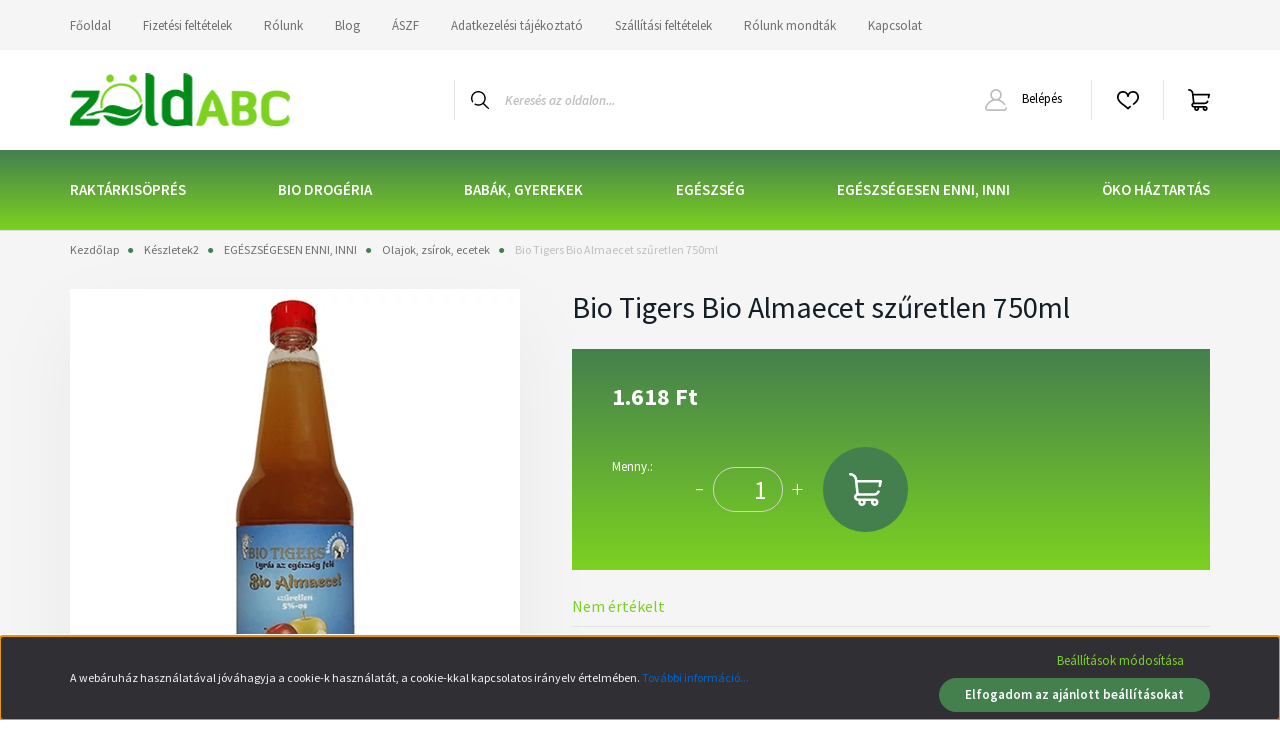

--- FILE ---
content_type: text/html; charset=UTF-8
request_url: https://www.zoldabc.hu/bio_tigers_bio_almaecet_szuretlen_750ml
body_size: 29458
content:
<!DOCTYPE html>
<html lang="hu" dir="ltr">
<head>
    <title>Bio Tigers Bio Almaecet szűretlen 750ml - Olajok, zsírok, ecetek - Bio Webáruház több 1 000 termékkel - ZöldAbc.hu</title>
    <meta charset="utf-8">
    <meta name="keywords" content="Bio Tigers Bio Almaecet szűretlen 750ml, Olajok, zsírok, ecetek, EGÉSZSÉGESEN ENNI, INNI, Ismerje meg Ön is a zoldabc.hu, ökö bio tisztítószer, mosódió, bio élelmiszer, natúr bio kozmetikum, fa játék, fejlesztő játék, energiatakarékos öko bio webáruház kínálatát! ">
    <meta name="description" content="Bio Tigers Bio Almaecet szűretlen 750ml a Olajok, zsírok, ecetek kategóriában">
    <meta name="robots" content="index, follow">
    <link rel="image_src" href="https://zoldabc.cdn.shoprenter.hu/custom/zoldabc/image/data/aaterm%C3%A9k/Bio_Tigers_almaecet.png.webp?lastmod=1710147632.1753366576">
    <meta property="og:title" content="Bio Tigers Bio Almaecet szűretlen 750ml" />
    <meta property="og:type" content="product" />
    <meta property="og:url" content="https://www.zoldabc.hu/bio_tigers_bio_almaecet_szuretlen_750ml" />
    <meta property="og:image" content="https://zoldabc.cdn.shoprenter.hu/custom/zoldabc/image/cache/w955h500/aaterm%C3%A9k/Bio_Tigers_almaecet.png.webp?lastmod=1710147632.1753366576" />
    <meta property="og:description" content="Bio Tigers Bio Almaecet szűretlen 750ml1.618 Ft" />
    <link href="https://zoldabc.cdn.shoprenter.hu/custom/zoldabc/image/data/LOGO/zoldABC_logo_00-1_220.png?lastmod=1606839984.1753366576" rel="icon" />
    <link href="https://zoldabc.cdn.shoprenter.hu/custom/zoldabc/image/data/LOGO/zoldABC_logo_00-1_220.png?lastmod=1606839984.1753366576" rel="apple-touch-icon" />
    <base href="https://www.zoldabc.hu:443" />
    <meta name="google-site-verification" content="s23yTGec5BcCwEwLLl_rXqRMa8wFGC5_PnvmNFlBS30" />
<meta name="facebook-domain-verification" content="on8cre87qezt23rslfgrmjhemjj9uo" />

    <meta name="viewport" content="width=device-width, initial-scale=1, maximum-scale=1, user-scalable=0">
            <link href="https://www.zoldabc.hu/bio_tigers_bio_almaecet_szuretlen_750ml" rel="canonical">
    
            
                <link rel="preconnect" href="https://fonts.googleapis.com">
    <link rel="preconnect" href="https://fonts.gstatic.com" crossorigin>
    <link href="https://fonts.googleapis.com/css2?family=Source+Sans+Pro:ital,wght@0,200;0,300;0,400;0,600;0,700;0,900;1,200;1,300;1,400;1,600;1,700;1,900&display=swap" rel="stylesheet">
            <link rel="stylesheet" href="https://zoldabc.cdn.shoprenter.hu/web/compiled/css/fancybox2.css?v=1769069094" media="screen">
            <link rel="stylesheet" href="https://zoldabc.cdn.shoprenter.hu/custom/zoldabc/catalog/view/theme/helsinki_global/style/1745914109.1588109655.0.1656668690.css?v=null.1753366576" media="screen">
        <script>
        window.nonProductQuality = 80;
    </script>
    <script src="//ajax.googleapis.com/ajax/libs/jquery/1.10.2/jquery.min.js"></script>
    <script>window.jQuery || document.write('<script src="https://zoldabc.cdn.shoprenter.hu/catalog/view/javascript/jquery/jquery-1.10.2.min.js?v=1484139539"><\/script>');</script>
    <script type="text/javascript" src="//cdn.jsdelivr.net/npm/slick-carousel@1.8.1/slick/slick.min.js"></script>

            
    

    <!--Header JavaScript codes--><script src="https://zoldabc.cdn.shoprenter.hu/web/compiled/js/countdown.js?v=1769069092"></script><script src="https://zoldabc.cdn.shoprenter.hu/web/compiled/js/base.js?v=1769069092"></script><script src="https://zoldabc.cdn.shoprenter.hu/web/compiled/js/fancybox2.js?v=1769069092"></script><script src="https://zoldabc.cdn.shoprenter.hu/web/compiled/js/productreview.js?v=1769069092"></script><script src="https://zoldabc.cdn.shoprenter.hu/web/compiled/js/before_starter2_head.js?v=1769069092"></script><script src="https://zoldabc.cdn.shoprenter.hu/web/compiled/js/before_starter2_productpage.js?v=1769069092"></script><script src="https://zoldabc.cdn.shoprenter.hu/web/compiled/js/nanobar.js?v=1769069092"></script><!--Header jQuery onLoad scripts--><script>window.countdownFormat='%D:%H:%M:%S';var BASEURL='https://www.zoldabc.hu';Currency={"symbol_left":"","symbol_right":" Ft","decimal_place":0,"decimal_point":",","thousand_point":".","currency":"HUF","value":1};var ShopRenter=ShopRenter||{};ShopRenter.product={"id":5818,"sku":"bihe006","currency":"HUF","unitName":"db","price":1617.9400000000001,"name":"Bio Tigers Bio Almaecet sz\u0171retlen 750ml","brand":"","currentVariant":[],"parent":{"id":5818,"sku":"bihe006","unitName":"db","price":1617.9400000000001,"name":"Bio Tigers Bio Almaecet sz\u0171retlen 750ml"}};$(document).ready(function(){$('.fancybox').fancybox({maxWidth:820,maxHeight:650,afterLoad:function(){wrapCSS=$(this.element).data('fancybox-wrapcss');if(wrapCSS){$('.fancybox-wrap').addClass(wrapCSS);}},helpers:{thumbs:{width:50,height:50}}});$('.fancybox-inline').fancybox({maxWidth:820,maxHeight:650,type:'inline'});});$(window).load(function(){});</script><script src="https://zoldabc.cdn.shoprenter.hu/web/compiled/js/vue/manifest.bundle.js?v=1769069090"></script><script>var ShopRenter=ShopRenter||{};ShopRenter.onCartUpdate=function(callable){document.addEventListener('cartChanged',callable)};ShopRenter.onItemAdd=function(callable){document.addEventListener('AddToCart',callable)};ShopRenter.onItemDelete=function(callable){document.addEventListener('deleteCart',callable)};ShopRenter.onSearchResultViewed=function(callable){document.addEventListener('AuroraSearchResultViewed',callable)};ShopRenter.onSubscribedForNewsletter=function(callable){document.addEventListener('AuroraSubscribedForNewsletter',callable)};ShopRenter.onCheckoutInitiated=function(callable){document.addEventListener('AuroraCheckoutInitiated',callable)};ShopRenter.onCheckoutShippingInfoAdded=function(callable){document.addEventListener('AuroraCheckoutShippingInfoAdded',callable)};ShopRenter.onCheckoutPaymentInfoAdded=function(callable){document.addEventListener('AuroraCheckoutPaymentInfoAdded',callable)};ShopRenter.onCheckoutOrderConfirmed=function(callable){document.addEventListener('AuroraCheckoutOrderConfirmed',callable)};ShopRenter.onCheckoutOrderPaid=function(callable){document.addEventListener('AuroraOrderPaid',callable)};ShopRenter.onCheckoutOrderPaidUnsuccessful=function(callable){document.addEventListener('AuroraOrderPaidUnsuccessful',callable)};ShopRenter.onProductPageViewed=function(callable){document.addEventListener('AuroraProductPageViewed',callable)};ShopRenter.onMarketingConsentChanged=function(callable){document.addEventListener('AuroraMarketingConsentChanged',callable)};ShopRenter.onCustomerRegistered=function(callable){document.addEventListener('AuroraCustomerRegistered',callable)};ShopRenter.onCustomerLoggedIn=function(callable){document.addEventListener('AuroraCustomerLoggedIn',callable)};ShopRenter.onCustomerUpdated=function(callable){document.addEventListener('AuroraCustomerUpdated',callable)};ShopRenter.onCartPageViewed=function(callable){document.addEventListener('AuroraCartPageViewed',callable)};ShopRenter.customer={"userId":0,"userClientIP":"18.216.130.14","userGroupId":8,"customerGroupTaxMode":"gross","customerGroupPriceMode":"only_gross","email":"","phoneNumber":"","name":{"firstName":"","lastName":""}};ShopRenter.theme={"name":"helsinki_global","family":"helsinki","parent":""};ShopRenter.shop={"name":"zoldabc","locale":"hu","currency":{"code":"HUF","rate":1},"domain":"zoldabc.myshoprenter.hu"};ShopRenter.page={"route":"product\/product","queryString":"bio_tigers_bio_almaecet_szuretlen_750ml"};ShopRenter.formSubmit=function(form,callback){callback();};let loadedAsyncScriptCount=0;function asyncScriptLoaded(position){loadedAsyncScriptCount++;if(position==='body'){if(document.querySelectorAll('.async-script-tag').length===loadedAsyncScriptCount){if(/complete|interactive|loaded/.test(document.readyState)){document.dispatchEvent(new CustomEvent('asyncScriptsLoaded',{}));}else{document.addEventListener('DOMContentLoaded',()=>{document.dispatchEvent(new CustomEvent('asyncScriptsLoaded',{}));});}}}}</script><script type="text/javascript"async class="async-script-tag"onload="asyncScriptLoaded('header')"src="https://static2.rapidsearch.dev/resultpage.js?shop=zoldabc.shoprenter.hu"></script><script type="text/javascript"src="https://zoldabc.cdn.shoprenter.hu/web/compiled/js/vue/customerEventDispatcher.bundle.js?v=1769069090"></script><!--Custom header scripts--><script id="barat_hud_sr_script">var hst=document.createElement("script");hst.src="//admin.fogyasztobarat.hu/h-api.js";hst.type="text/javascript";hst.setAttribute("data-id","A3EQ9IEX");hst.setAttribute("id","fbarat");var hs=document.getElementById("barat_hud_sr_script");hs.parentNode.insertBefore(hst,hs);</script><script id="barat_hud_sr_script">var hst=document.createElement("script");hst.src="//admin.fogyasztobarat.hu/h-api.js";hst.type="text/javascript";hst.setAttribute("data-id","A3EQ9IEX");hst.setAttribute("id","fbarat");var hs=document.getElementById("barat_hud_sr_script");hs.parentNode.insertBefore(hst,hs);</script>                
            
            <script>window.dataLayer=window.dataLayer||[];function gtag(){dataLayer.push(arguments)};var ShopRenter=ShopRenter||{};ShopRenter.config=ShopRenter.config||{};ShopRenter.config.googleConsentModeDefaultValue="denied";</script>                        <script type="text/javascript" src="https://zoldabc.cdn.shoprenter.hu/web/compiled/js/vue/googleConsentMode.bundle.js?v=1769069090"></script>

            <!-- Meta Pixel Code -->
<script>
!function(f,b,e,v,n,t,s)
{if(f.fbq)return;n=f.fbq=function(){n.callMethod?
n.callMethod.apply(n,arguments):n.queue.push(arguments)};
if(!f._fbq)f._fbq=n;n.push=n;n.loaded=!0;n.version='2.0';
n.queue=[];t=b.createElement(e);t.async=!0;
t.src=v;s=b.getElementsByTagName(e)[0];
s.parentNode.insertBefore(t,s)}(window, document,'script',
'https://connect.facebook.net/en_US/fbevents.js');
fbq('consent', 'revoke');
fbq('init', '1509569362892706');
fbq('track', 'PageView');
document.addEventListener('AuroraProductPageViewed', function(auroraEvent) {
                    fbq('track', 'ViewContent', {
                        content_type: 'product',
                        content_ids: [auroraEvent.detail.product.id.toString()],
                        value: parseFloat(auroraEvent.detail.product.grossUnitPrice),
                        currency: auroraEvent.detail.product.currency
                    }, {
                        eventID: auroraEvent.detail.event.id
                    });
                });
document.addEventListener('AuroraAddedToCart', function(auroraEvent) {
    var fbpId = [];
    var fbpValue = 0;
    var fbpCurrency = '';

    auroraEvent.detail.products.forEach(function(item) {
        fbpValue += parseFloat(item.grossUnitPrice) * item.quantity;
        fbpId.push(item.id);
        fbpCurrency = item.currency;
    });


    fbq('track', 'AddToCart', {
        content_ids: fbpId,
        content_type: 'product',
        value: fbpValue,
        currency: fbpCurrency
    }, {
        eventID: auroraEvent.detail.event.id
    });
})
window.addEventListener('AuroraMarketingCookie.Changed', function(event) {
            let consentStatus = event.detail.isAccepted ? 'grant' : 'revoke';
            if (typeof fbq === 'function') {
                fbq('consent', consentStatus);
            }
        });
</script>
<noscript><img height="1" width="1" style="display:none"
src="https://www.facebook.com/tr?id=1509569362892706&ev=PageView&noscript=1"
/></noscript>
<!-- End Meta Pixel Code -->
            <!-- Google Tag Manager -->
<script>(function(w,d,s,l,i){w[l]=w[l]||[];w[l].push({'gtm.start':
new Date().getTime(),event:'gtm.js'});var f=d.getElementsByTagName(s)[0],
j=d.createElement(s),dl=l!='dataLayer'?'&l='+l:'';j.async=true;j.src=
'https://www.googletagmanager.com/gtm.js?id='+i+dl;f.parentNode.insertBefore(j,f);
})(window,document,'script','dataLayer','GTM-WB484HD');</script>
<!-- End Google Tag Manager -->
            <!-- Global site tag (gtag.js) - Google Ads: 703145403 -->
<script async src="https://www.googletagmanager.com/gtag/js?id=AW-703145403"></script>
<script>
  window.dataLayer = window.dataLayer || [];
  function gtag(){dataLayer.push(arguments);}
  gtag('js', new Date());

  gtag('config', 'AW-703145403');
</script>
            
                <!--Global site tag(gtag.js)--><script async src="https://www.googletagmanager.com/gtag/js?id=G-XK6MKZYPL7"></script><script>window.dataLayer=window.dataLayer||[];function gtag(){dataLayer.push(arguments);}
gtag('js',new Date());gtag('config','G-XK6MKZYPL7');</script>                                <script type="text/javascript" src="https://zoldabc.cdn.shoprenter.hu/web/compiled/js/vue/GA4EventSender.bundle.js?v=1769069090"></script>

    
    
</head>
<body id="body" class="page-body product-page-body show-quantity-in-category helsinki_global-body desktop-device-body header--style-1" role="document">
<script>var bodyComputedStyle=window.getComputedStyle(document.body);ShopRenter.theme.breakpoints={'xs':parseInt(bodyComputedStyle.getPropertyValue('--breakpoint-xs')),'sm':parseInt(bodyComputedStyle.getPropertyValue('--breakpoint-sm')),'md':parseInt(bodyComputedStyle.getPropertyValue('--breakpoint-md')),'lg':parseInt(bodyComputedStyle.getPropertyValue('--breakpoint-lg')),'xl':parseInt(bodyComputedStyle.getPropertyValue('--breakpoint-xl'))}</script><!--Google Tag Manager(noscript)--><!--Google<!--End Google Tag Manager(noscript)--><div id="fb-root"></div><script>(function(d,s,id){var js,fjs=d.getElementsByTagName(s)[0];if(d.getElementById(id))return;js=d.createElement(s);js.id=id;js.src="//connect.facebook.net/hu_HU/sdk/xfbml.customerchat.js#xfbml=1&version=v2.12&autoLogAppEvents=1";fjs.parentNode.insertBefore(js,fjs);}(document,"script","facebook-jssdk"));</script>
                    

<!-- cached -->    <div class="nanobar-cookie-cog d-flex-center rounded-circle js-hidden-nanobar-button">
        <svg xmlns="https://www.w3.org/2000/svg" width="24" height="24" viewBox="0 0 512 512">
    <path fill="currentColor" d="M512 289.7v-67.5l-68.2-18.1c-4.3-15.4-10.4-30.2-18.4-44.2l34.9-60.6 -47.6-47.6 -60.6 34.9c-14-8-28.8-14.1-44.2-18.4L289.7 0h-67.5l-18.1 68.2c-15.4 4.3-30.2 10.4-44.2 18.4L99.4 51.7 51.7 99.4l34.9 60.6c-8 14-14.1 28.8-18.4 44.2L0 222.3v67.5l68.2 18.1c4.3 15.4 10.4 30.2 18.4 44.2l-34.9 60.6 47.6 47.6 60.6-34.9c14 8 28.8 14.1 44.2 18.4l18.1 68.2h67.5l18.1-68.2c15.4-4.3 30.2-10.4 44.2-18.4l60.6 34.9 47.6-47.6 -34.9-60.6c8-14 14.1-28.8 18.4-44.2L512 289.7zM410.1 275.5l-2.5 12.1c-3.9 18.9-11.4 36.8-22.1 53.2l-6.8 10.3 31.6 55 -4.3 4.3 -55-31.6 -10.3 6.8c-16.4 10.8-34.3 18.2-53.2 22.1l-12.1 2.5L259 472h-6l-16.5-61.9 -12.1-2.5c-18.9-3.9-36.8-11.4-53.2-22.1l-10.3-6.8 -55 31.6 -4.3-4.3 31.6-55 -6.8-10.3c-10.8-16.4-18.2-34.3-22.1-53.2l-2.5-12.1L40 259v-6l61.9-16.5 2.5-12.1c3.9-18.9 11.4-36.8 22.1-53.2l6.8-10.3 -31.6-55 4.3-4.3 55 31.6 10.3-6.8c16.4-10.8 34.3-18.2 53.2-22.1l12.1-2.5L253 40h6l16.5 61.9 12.1 2.5c18.9 3.9 36.8 11.4 53.2 22.1l10.3 6.8 55-31.6 4.3 4.3 -31.6 55 6.8 10.3c10.8 16.4 18.2 34.3 22.1 53.2l2.5 12.1L472 253v6L410.1 275.5z"/>
    <path fill="currentColor" d="M256 140c-64 0-116 52-116 116s52 116 116 116 116-52 116-116S320 140 256 140zM256 332c-41.9 0-76-34.1-76-76s34.1-76 76-76 76 34.1 76 76S297.9 332 256 332z"/>
</svg>
    </div>
<div class="Fixed nanobar bg-dark js-nanobar-first-login">
    <div class="container nanobar-container">
        <div class="row flex-column flex-sm-row">
            <div class="col-12 col-sm-6 col-lg-8 nanobar-text-cookies align-self-center text-sm-left">
                A webáruház használatával jóváhagyja a cookie-k használatát, a cookie-kkal kapcsolatos irányelv értelmében. <a href="https://www.zoldabc.hu/vasarlasi-feltetelek"><font color="#0066cc">További információ...</font></a>
            </div>
            <div class="col-12 col-sm-6 col-lg-4 nanobar-buttons m-sm-0 text-center text-sm-right">
                <a href="" class="btn btn-link nanobar-settings-button js-nanobar-settings-button">
                    Beállítások módosítása
                </a>
                <a href="" class="btn btn-primary nanobar-btn js-nanobar-close-cookies" data-button-save-text="Beállítások mentése">
                    Elfogadom az ajánlott beállításokat
                </a>
            </div>
        </div>
        <div class="nanobar-cookies js-nanobar-cookies flex-column flex-sm-row text-left pt-3 mt-3" style="display: none;">
            <div class="form-check pt-2 pb-2 pr-2 mb-0">
                <input class="form-check-input" type="checkbox" name="required_cookies" disabled checked />
                <label class="form-check-label">
                    Szükséges cookie-k
                    <div class="cookies-help-text text-muted">
                        Ezek a cookie-k segítenek abban, hogy a webáruház használható és működőképes legyen.
                    </div>
                </label>
            </div>
            <div class="form-check pt-2 pb-2 pr-2 mb-0">
                <input class="form-check-input js-nanobar-marketing-cookies" type="checkbox" name="marketing_cookies"
                        checked/>
                <label class="form-check-label">
                    Marketing cookie-k
                    <div class="cookies-help-text text-muted">
                        Ezeket a cookie-k segítenek abban, hogy az Ön érdeklődési körének megfelelő reklámokat és termékeket jelenítsük meg a webáruházban.
                    </div>
                </label>
            </div>
        </div>
    </div>
</div>

<script>
    (function ($) {
        $(document).ready(function () {
            new AuroraNanobar.FirstLogNanobarCheckbox(jQuery('.js-nanobar-first-login'), 'bottom');
        });
    })(jQuery);
</script>
<!-- /cached -->

                <!-- page-wrap -->

                <div class="page-wrap">
                                                
    <header class="sticky-header d-none d-lg-block">
                    <div class="header-top-line">
                <div class="container">
                    <div class="header-top d-flex">
                        <div class="header-top-left d-flex">
                            <!-- cached -->
    <ul class="nav headermenu-list">
                    <li class="nav-item">
                <a class="nav-link" href="https://www.zoldabc.hu"
                    target="_self"
                                        title="Főoldal"
                >
                    Főoldal
                </a>
                            </li>
                    <li class="nav-item">
                <a class="nav-link" href="https://www.zoldabc.hu/fizetesi_feltetelek_128"
                    target="_self"
                                        title="Fizetési feltételek"
                >
                    Fizetési feltételek
                </a>
                            </li>
                    <li class="nav-item">
                <a class="nav-link" href="https://www.zoldabc.hu/rolunk"
                    target="_self"
                                        title="Rólunk"
                >
                    Rólunk
                </a>
                            </li>
                    <li class="nav-item">
                <a class="nav-link" href="https://www.zoldabc.hu/blog_6"
                    target="_self"
                                        title="Blog"
                >
                    Blog
                </a>
                            </li>
                    <li class="nav-item">
                <a class="nav-link" href="https://www.zoldabc.hu/vasarlasi-feltetelek"
                    target="_self"
                                        title="ÁSZF"
                >
                    ÁSZF
                </a>
                            </li>
                    <li class="nav-item">
                <a class="nav-link" href="https://www.zoldabc.hu/adatkezelesi_tajekoztato_72"
                    target="_self"
                                        title="Adatkezelési tájékoztató"
                >
                    Adatkezelési tájékoztató
                </a>
                            </li>
                    <li class="nav-item">
                <a class="nav-link" href="https://www.zoldabc.hu/szallitasi_feltetelek"
                    target="_self"
                                        title="Szállítási feltételek"
                >
                    Szállítási feltételek
                </a>
                            </li>
                    <li class="nav-item">
                <a class="nav-link" href="https://www.zoldabc.hu/rolunk-mondtak"
                    target="_self"
                                        title="Rólunk mondták"
                >
                    Rólunk mondták
                </a>
                            </li>
                    <li class="nav-item">
                <a class="nav-link" href="https://www.zoldabc.hu/kapcsolat_22"
                    target="_self"
                                        title="Kapcsolat"
                >
                    Kapcsolat
                </a>
                            </li>
            </ul>
            <script>$(function(){if($(window).width()>992){window.addEventListener('load',function(){var menu_triggers=document.querySelectorAll('.headermenu-list li.dropdown > a');for(var i=0;i<menu_triggers.length;i++){menu_triggers[i].addEventListener('focus',function(e){for(var j=0;j<menu_triggers.length;j++){menu_triggers[j].parentNode.classList.remove('focus');}
this.parentNode.classList.add('focus');},false);menu_triggers[i].addEventListener('touchend',function(e){if(!this.parentNode.classList.contains('focus')){e.preventDefault();e.target.focus();}},false);}},false);}});</script>    <!-- /cached -->
                        </div>
                        <div class="header-top-right d-flex align-items-center ml-auto">
                            
                            
                        </div>
                    </div>
                </div>
            </div>
            <div class="header-bottom-line">
                <div class="container">
                    <div class="header-bottom">
                        <nav class="navbar navbar-expand-lg justify-content-between">
                            <!-- cached -->
    <a class="navbar-brand" href="/"><img style="border: 0; max-width: 220px;" src="https://zoldabc.cdn.shoprenter.hu/custom/zoldabc/image/cache/w220h100m00/LOGO/zoldABC_logo_00-1_220.png?v=1656496079" title="ZöldABC Bio Webáruház" alt="ZöldABC Bio Webáruház" /></a>
<!-- /cached -->
                                                            
<div class="dropdown search-module d-flex">
    <div class="input-group">
        <div class="input-group-prepend">
            <button class="btn btn-link" onclick="moduleSearch();">
                <svg width="18" height="18" viewBox="0 0 18 18" fill="none" xmlns="https://www.w3.org/2000/svg">
    <path d="M7.38281 0C11.4537 0 14.7656 3.31193 14.7656 7.38281C14.7656 9.17381 14.1246 10.8179 13.0599 12.0977L17.7924 16.798C18.0679 17.0717 18.0694 17.5168 17.7958 17.7924C17.6583 17.9307 17.4776 18 17.2969 18C17.1177 18 16.9386 17.9319 16.8014 17.7957L12.0625 13.089C10.7878 14.1363 9.15739 14.7656 7.38281 14.7656C6.11627 14.7656 4.86647 14.4393 3.76861 13.8218C3.43012 13.6315 3.31007 13.2028 3.50044 12.8643C3.69077 12.5259 4.11947 12.4057 4.45795 12.5961C5.34579 13.0955 6.3572 13.3594 7.38281 13.3594C10.6783 13.3594 13.3594 10.6783 13.3594 7.38281C13.3594 4.08733 10.6783 1.40625 7.38281 1.40625C4.08733 1.40625 1.40625 4.08733 1.40625 7.38281C1.40625 8.42101 1.67636 9.44328 2.18732 10.3391C2.37973 10.6765 2.26223 11.1059 1.92494 11.2983C1.58762 11.4906 1.15822 11.3732 0.965811 11.0359C0.333982 9.92812 0 8.66492 0 7.38281C0 3.31193 3.31193 0 7.38281 0Z" fill="currentColor"/>
</svg>

            </button>
        </div>
        <input class="form-control disableAutocomplete" type="text" placeholder="Keresés az oldalon..." value=""
               id="filter_keyword" 
               onclick="this.value=(this.value==this.defaultValue)?'':this.value;"/>
    </div>

    <input type="hidden" id="filter_description" value="0"/>
    <input type="hidden" id="search_shopname" value="zoldabc"/>
    <div id="results" class="dropdown-menu search-results"></div>
</div>



                                                        <!-- cached -->
    <div class="header-login">
        <ul class="nav login-list">
                            <li class="nav-item">
                    <a class="nav-link" href="index.php?route=account/login" title="Belépés">
                        <svg class="icon-user" width="22" height="22" viewBox="0 0 22 22" fill="none" xmlns="https://www.w3.org/2000/svg">
    <path d="M21.9446 18.8513C21.8479 18.3867 21.3929 18.0885 20.9281 18.1852C20.4634 18.2819 20.1652 18.737 20.2619 19.2017C20.3176 19.4693 20.2513 19.7436 20.0799 19.9544C19.9806 20.0765 19.7593 20.2812 19.3924 20.2812H2.60825C2.24138 20.2812 2.02005 20.0765 1.92079 19.9544C1.74939 19.7437 1.68305 19.4693 1.73878 19.2017C2.63064 14.9179 6.4091 11.7886 10.7725 11.6831C10.8481 11.686 10.924 11.6875 11.0003 11.6875C11.0769 11.6875 11.1531 11.686 11.229 11.6831C14.3027 11.7568 17.1436 13.3136 18.864 15.8794C19.1283 16.2736 19.6621 16.3789 20.0564 16.1146C20.4506 15.8503 20.5559 15.3165 20.2916 14.9223C18.8815 12.8192 16.8339 11.29 14.4992 10.5215C15.9219 9.45467 16.8441 7.75487 16.8441 5.84375C16.8441 2.62152 14.2226 0 11.0003 0C7.77808 0 5.1566 2.62152 5.1566 5.84375C5.1566 7.75603 6.07991 9.45673 7.50411 10.5235C6.19924 10.9531 4.97484 11.6216 3.9032 12.503C1.93815 14.1194 0.571877 16.3739 0.0561231 18.8513C-0.105525 19.6277 0.0881348 20.425 0.587346 21.0388C1.08411 21.6497 1.82072 22 2.60825 22H19.3924C20.18 22 20.9166 21.6497 21.4133 21.0388C21.9126 20.425 22.1062 19.6277 21.9446 18.8513ZM6.87535 5.84375C6.87535 3.5692 8.7258 1.71875 11.0003 1.71875C13.2749 1.71875 15.1253 3.5692 15.1253 5.84375C15.1253 8.04826 13.387 9.85441 11.2091 9.96351C11.1397 9.96222 11.07 9.96157 11.0003 9.96157C10.931 9.96157 10.8616 9.96226 10.7924 9.96355C8.61408 9.85488 6.87535 8.04856 6.87535 5.84375Z" fill="currentColor"/>
</svg>

                        Belépés
                    </a>
                </li>
                    </ul>
    </div>
<!-- /cached -->
                            <hx:include src="/_fragment?_path=_format%3Dhtml%26_locale%3Den%26_controller%3Dmodule%252Fwishlist&amp;_hash=knTbl8Qhhj%2FCeQJuifd6nkdiAMYhlYZPyGFj5VA5RlQ%3D"></hx:include>
                            <div id="js-cart">
                                <hx:include src="/_fragment?_path=_format%3Dhtml%26_locale%3Den%26_controller%3Dmodule%252Fcart&amp;_hash=c3%2BLHLqI%2BHelstdVKYnprNbIn%2F9wvTAIEyj52CxMzow%3D"></hx:include>
                            </div>
                        </nav>
                    </div>
                </div>
            </div>
            <div class="header-category">
                <div class="container">
                    <nav class="navbar header-category-navbar">
                        


                    
            <div id="module_category_wrapper" class="module-category-wrapper">
    
    <div id="category" class="module content-module header-position category-module" >
                <div class="module-body">
                        <div id="category-nav">
            


<ul class="nav category category-menu sf-menu sf-horizontal cached">
    <li id="cat_1019" class="nav-item item category-list module-list even">
    <a href="https://www.zoldabc.hu/raktarkisopres_1019" class="nav-link">
        RAKTÁRKISÖPRÉS
    </a>
    </li><li id="cat_447" class="nav-item item category-list module-list parent odd">
    <a href="https://www.zoldabc.hu/bio-drogeria" class="nav-link">
        BIO DROGÉRIA
    </a>
            <ul class="nav flex-column children"><li id="cat_76" class="nav-item item category-list module-list parent even">
    <a href="https://www.zoldabc.hu/bio-drogeria/bio-kozmetikai-termek-marka" class="nav-link">
        KOZMETIKUM MÁRKÁK
    </a>
            <ul class="nav flex-column children"><li id="cat_314" class="nav-item item category-list module-list odd">
    <a href="https://www.zoldabc.hu/bio-drogeria/bio-kozmetikai-termek-marka/biola-bio-es-naturkozmetikum" class="nav-link">
        BIOLA bio- és naturkozmetikum
    </a>
    </li><li id="cat_1035" class="nav-item item category-list module-list even">
    <a href="https://www.zoldabc.hu/bio-drogeria/bio-kozmetikai-termek-marka/kremnatur-magyar_manufaktura_1035" class="nav-link">
        KrémNatur-Magyar manufaktúra
    </a>
    </li><li id="cat_1012" class="nav-item item category-list module-list even">
    <a href="https://www.zoldabc.hu/bio-drogeria/bio-kozmetikai-termek-marka/olivia_natural_1012" class="nav-link">
        OLIVIA Natural magyar manufaktúra, természetes szappanok és kozmetikumok
    </a>
    </li><li id="cat_469" class="nav-item item category-list module-list even">
    <a href="https://www.zoldabc.hu/bio-drogeria/bio-kozmetikai-termek-marka/wisetree-naturals-kozmetikum" class="nav-link">
        WiseTree naturals
    </a>
    </li><li id="cat_305" class="nav-item item category-list module-list parent even">
    <a href="https://www.zoldabc.hu/bio-drogeria/bio-kozmetikai-termek-marka/lavera-termek" class="nav-link">
        LAVERA termékek
    </a>
            <ul class="nav flex-column children"><li id="cat_482" class="nav-item item category-list module-list odd">
    <a href="https://www.zoldabc.hu/bio-drogeria/bio-kozmetikai-termek-marka/lavera-termek/lavera-testapolas" class="nav-link">
        Lavera testápolás
    </a>
    </li></ul>
    </li><li id="cat_633" class="nav-item item category-list module-list parent odd">
    <a href="https://www.zoldabc.hu/bio-drogeria/bio-kozmetikai-termek-marka/dr-konopka-s-naturkozmetikumok" class="nav-link">
        Dr.Konopka's natúrkozmetikumok
    </a>
            <ul class="nav flex-column children"><li id="cat_634" class="nav-item item category-list module-list even">
    <a href="https://www.zoldabc.hu/bio-drogeria/bio-kozmetikai-termek-marka/dr-konopka-s-naturkozmetikumok/dr-konopka-s-hajapolas" class="nav-link">
        Dr.Konopka's hajápolás
    </a>
    </li></ul>
    </li><li id="cat_123" class="nav-item item category-list module-list parent odd">
    <a href="https://www.zoldabc.hu/bio-drogeria/bio-kozmetikai-termek-marka/dr_organic" class="nav-link">
        Dr. Organic
    </a>
            <ul class="nav flex-column children"><li id="cat_642" class="nav-item item category-list module-list even">
    <a href="https://www.zoldabc.hu/bio-drogeria/bio-kozmetikai-termek-marka/dr_organic/dr-organic-aktiv-szenes-termekcsalad" class="nav-link">
        Dr. Organic Aktív szén
    </a>
    </li><li id="cat_303" class="nav-item item category-list module-list even">
    <a href="https://www.zoldabc.hu/bio-drogeria/bio-kozmetikai-termek-marka/dr_organic/dr-organic-bio-szuz-kokuszolaj" class="nav-link">
        Dr. Organic Bio szűz kókuszolaj
    </a>
    </li><li id="cat_301" class="nav-item item category-list module-list odd">
    <a href="https://www.zoldabc.hu/bio-drogeria/bio-kozmetikai-termek-marka/dr_organic/dr-organic-marokkoi-bio-argan-olaj" class="nav-link">
        Dr. Organic Marokkói BIO argán olaj
    </a>
    </li><li id="cat_472" class="nav-item item category-list module-list odd">
    <a href="https://www.zoldabc.hu/bio-drogeria/bio-kozmetikai-termek-marka/dr_organic/dr-organic-bioaktiv-kendermagolaj" class="nav-link">
        Dr. Organic bioaktív kendermagolaj
    </a>
    </li><li id="cat_125" class="nav-item item category-list module-list even">
    <a href="https://www.zoldabc.hu/bio-drogeria/bio-kozmetikai-termek-marka/dr_organic/dr-orgaic-bio-aloe-vera-erzekeny-borre" class="nav-link">
        Dr. Organic Bio Aloe Vera, érzékeny bőrre
    </a>
    </li><li id="cat_126" class="nav-item item category-list module-list odd">
    <a href="https://www.zoldabc.hu/bio-drogeria/bio-kozmetikai-termek-marka/dr_organic/dr-organic-bio-granatalma-erett-borre" class="nav-link">
        Dr. Organic Bio Gránátalma, érett bőrre
    </a>
    </li><li id="cat_127" class="nav-item item category-list module-list even">
    <a href="https://www.zoldabc.hu/bio-drogeria/bio-kozmetikai-termek-marka/dr_organic/dr-organic-bio-levendula-termekek" class="nav-link">
        Dr. Organic Bio Levendula termékek
    </a>
    </li><li id="cat_128" class="nav-item item category-list module-list odd">
    <a href="https://www.zoldabc.hu/bio-drogeria/bio-kozmetikai-termek-marka/dr_organic/drorganic-bio-manuka-mez-termekek" class="nav-link">
        Dr. Organic Bio Manuka méz termékek
    </a>
    </li><li id="cat_129" class="nav-item item category-list module-list even">
    <a href="https://www.zoldabc.hu/bio-drogeria/bio-kozmetikai-termek-marka/dr_organic/dr-organic-bio-teafa-problemas-borre" class="nav-link">
        Dr. Organic Bio Teafa, problémás bőrre
    </a>
    </li><li id="cat_130" class="nav-item item category-list module-list odd">
    <a href="https://www.zoldabc.hu/bio-drogeria/bio-kozmetikai-termek-marka/dr_organic/dr-organic-bio-e-vitaminos-termekcsalad" class="nav-link">
        Dr. Organic Bio E-vitaminos, termékcsalád
    </a>
    </li><li id="cat_641" class="nav-item item category-list module-list odd">
    <a href="https://www.zoldabc.hu/bio-drogeria/bio-kozmetikai-termek-marka/dr_organic/dr-organic-skin-clear" class="nav-link">
        Dr. Organic Skin Clear
    </a>
    </li><li id="cat_169" class="nav-item item category-list module-list even">
    <a href="https://www.zoldabc.hu/bio-drogeria/bio-kozmetikai-termek-marka/dr_organic/dr-organic-oliva-szaraz-borre" class="nav-link">
        Dr. Organic Oliva termékek
    </a>
    </li></ul>
    </li><li id="cat_188" class="nav-item item category-list module-list parent even">
    <a href="https://www.zoldabc.hu/bio-drogeria/bio-kozmetikai-termek-marka/logona-bio-kozmetikum" class="nav-link">
        Logona bio kozmetikumok
    </a>
            <ul class="nav flex-column children"><li id="cat_215" class="nav-item item category-list module-list even">
    <a href="https://www.zoldabc.hu/bio-drogeria/bio-kozmetikai-termek-marka/logona-bio-kozmetikum/logodent-fogapolas-szajhigienia" class="nav-link">
        Logodent fogápolás-szájhigiénia
    </a>
    </li></ul>
    </li><li id="cat_182" class="nav-item item category-list module-list parent odd">
    <a href="https://www.zoldabc.hu/bio-drogeria/bio-kozmetikai-termek-marka/coslys-bio-kozmetikum" class="nav-link">
        Coslys bio kozmetikumok
    </a>
            <ul class="nav flex-column children"><li id="cat_183" class="nav-item item category-list module-list even">
    <a href="https://www.zoldabc.hu/bio-drogeria/bio-kozmetikai-termek-marka/coslys-bio-kozmetikum/coslys-arcapolas-arckrem" class="nav-link">
        Coslys Arcápolás
    </a>
    </li><li id="cat_184" class="nav-item item category-list module-list odd">
    <a href="https://www.zoldabc.hu/bio-drogeria/bio-kozmetikai-termek-marka/coslys-bio-kozmetikum/coslys-hajapolas-sampon-balzsam" class="nav-link">
        Coslys Hajápolás
    </a>
    </li><li id="cat_186" class="nav-item item category-list module-list odd">
    <a href="https://www.zoldabc.hu/bio-drogeria/bio-kozmetikai-termek-marka/coslys-bio-kozmetikum/coslys-testapolas-testapolo" class="nav-link">
        Coslys Testápolás
    </a>
    </li><li id="cat_187" class="nav-item item category-list module-list even">
    <a href="https://www.zoldabc.hu/bio-drogeria/bio-kozmetikai-termek-marka/coslys-bio-kozmetikum/coslys-fog-szajapolas" class="nav-link">
        Coslys Fogápolás
    </a>
    </li></ul>
    </li></ul>
    </li><li id="cat_425" class="nav-item item category-list module-list odd">
    <a href="https://www.zoldabc.hu/bio-drogeria/testapolas_425" class="nav-link">
        Testápolás
    </a>
    </li><li id="cat_411" class="nav-item item category-list module-list even">
    <a href="https://www.zoldabc.hu/bio-drogeria/bio-natur-arc-es-ajakapolas" class="nav-link">
        Arc- és ajakápolás
    </a>
    </li><li id="cat_77" class="nav-item item category-list module-list odd">
    <a href="https://www.zoldabc.hu/bio-drogeria/bio-natur-fog-es-szajapolas" class="nav-link">
        Fog- és szájápolás
    </a>
    </li><li id="cat_78" class="nav-item item category-list module-list even">
    <a href="https://www.zoldabc.hu/bio-drogeria/bio-natur-tisztalkodas" class="nav-link">
        Tisztálkodás
    </a>
    </li><li id="cat_79" class="nav-item item category-list module-list odd">
    <a href="https://www.zoldabc.hu/bio-drogeria/gyantazas_szortelenites" class="nav-link">
        Gyantázás, szőrtelenítés
    </a>
    </li><li id="cat_354" class="nav-item item category-list module-list even">
    <a href="https://www.zoldabc.hu/bio-drogeria/deo-dezodor-parfum" class="nav-link">
        Deok és parfümök
    </a>
    </li><li id="cat_80" class="nav-item item category-list module-list odd">
    <a href="https://www.zoldabc.hu/bio-drogeria/noi-intim-higienia" class="nav-link">
        Intim higiénia
    </a>
    </li><li id="cat_81" class="nav-item item category-list module-list parent even">
    <a href="https://www.zoldabc.hu/bio-drogeria/bio-natur-ferfi-kozmetikum" class="nav-link">
        Férfi kozmetikumok
    </a>
    </li><li id="cat_82" class="nav-item item category-list module-list parent odd">
    <a href="https://www.zoldabc.hu/bio-drogeria/hajapolas-sampon-balzsam" class="nav-link">
        HAJÁPOLÁS
    </a>
            <ul class="nav flex-column children"><li id="cat_982" class="nav-item item category-list module-list even">
    <a href="https://www.zoldabc.hu/bio-drogeria/hajapolas-sampon-balzsam/balzsamok_hajkondicionalok_hajolajak_982" class="nav-link">
        Balzsamok, hajkondicionálók, hajolajak
    </a>
    </li><li id="cat_981" class="nav-item item category-list module-list odd">
    <a href="https://www.zoldabc.hu/bio-drogeria/hajapolas-sampon-balzsam/samponok_981" class="nav-link">
        Samponok
    </a>
    </li></ul>
    </li><li id="cat_83" class="nav-item item category-list module-list parent even">
    <a href="https://www.zoldabc.hu/bio-drogeria/naturkozmetikai-alapanyagok" class="nav-link">
        NATÚRKOZMETIKAI ALAPANYAGOK
    </a>
            <ul class="nav flex-column children"><li id="cat_275" class="nav-item item category-list module-list even">
    <a href="https://www.zoldabc.hu/bio-drogeria/naturkozmetikai-alapanyagok/adalekanyagok" class="nav-link">
        Adalékanyagok
    </a>
    </li><li id="cat_268" class="nav-item item category-list module-list odd">
    <a href="https://www.zoldabc.hu/bio-drogeria/naturkozmetikai-alapanyagok/illoolaj" class="nav-link">
        Illóolajok
    </a>
    </li><li id="cat_378" class="nav-item item category-list module-list even">
    <a href="https://www.zoldabc.hu/bio-drogeria/naturkozmetikai-alapanyagok/szappankesziteshez_378" class="nav-link">
        Szappankészítéshez
    </a>
    </li></ul>
    </li><li id="cat_157" class="nav-item item category-list module-list odd">
    <a href="https://www.zoldabc.hu/bio-drogeria/napvedo-napozo-krem" class="nav-link">
        Napvédő krémek
    </a>
    </li><li id="cat_152" class="nav-item item category-list module-list odd">
    <a href="https://www.zoldabc.hu/bio-drogeria/masszazsolaj-gyogynoveny" class="nav-link">
        Masszázs, gyógynövényes termékek
    </a>
    </li><li id="cat_84" class="nav-item item category-list module-list even">
    <a href="https://www.zoldabc.hu/bio-drogeria/szunyogok-ellen" class="nav-link">
        Szúnyogok ellen
    </a>
    </li></ul>
    </li><li id="cat_450" class="nav-item item category-list module-list parent even">
    <a href="https://www.zoldabc.hu/baba-gyerek" class="nav-link">
        BABÁK, GYEREKEK
    </a>
            <ul class="nav flex-column children"><li id="cat_640" class="nav-item item category-list module-list even">
    <a href="https://www.zoldabc.hu/baba-gyerek/konfidence-babauszas" class="nav-link">
        Babaúszás - Konfidence
    </a>
    </li><li id="cat_1021" class="nav-item item category-list module-list odd">
    <a href="https://www.zoldabc.hu/baba-gyerek/banz_hallasvedo_fulvedok_1021" class="nav-link">
        BANZ hallásvédő fülvédők
    </a>
    </li><li id="cat_1026" class="nav-item item category-list module-list even">
    <a href="https://www.zoldabc.hu/baba-gyerek/gyermekgyogyaszat_pisi_stop_lazmero_1026" class="nav-link">
        Gyermekgyógyászat, pisi stop, lázmérő
    </a>
    </li><li id="cat_1038" class="nav-item item category-list module-list odd">
    <a href="https://www.zoldabc.hu/baba-gyerek/jatekok_1038" class="nav-link">
        Játékok
    </a>
    </li><li id="cat_97" class="nav-item item category-list module-list parent odd">
    <a href="https://www.zoldabc.hu/baba-gyerek/babaapolas-gyerek-tisztasag" class="nav-link">
        BABAÁPOLÁS, GYERMEK TISZTASÁG
    </a>
            <ul class="nav flex-column children"><li id="cat_1003" class="nav-item item category-list module-list even">
    <a href="https://www.zoldabc.hu/baba-gyerek/babaapolas-gyerek-tisztasag/shedo_1003" class="nav-link">
        SHEDO
    </a>
    </li><li id="cat_1008" class="nav-item item category-list module-list odd">
    <a href="https://www.zoldabc.hu/baba-gyerek/babaapolas-gyerek-tisztasag/egyeb_frosch_logodent_bilka_urtekram_neobio_coslys_logona_weleda_stb_1008" class="nav-link">
        Egyéb (Frosch, Logodent, Bilka, Urtekram, Neobio, Coslys, Logona, Weleda stb.)
    </a>
    </li></ul>
    </li><li id="cat_154" class="nav-item item category-list module-list parent even">
    <a href="https://www.zoldabc.hu/baba-gyerek/baba-napozo" class="nav-link">
        NAPVÉDELEM
    </a>
            <ul class="nav flex-column children"><li id="cat_912" class="nav-item item category-list module-list even">
    <a href="https://www.zoldabc.hu/baba-gyerek/baba-napozo/baby_banz_912" class="nav-link">
        Baby Banz, Kidz Banz sapkák
    </a>
    </li><li id="cat_155" class="nav-item item category-list module-list odd">
    <a href="https://www.zoldabc.hu/baba-gyerek/baba-napozo/baby-es-gyerek-napszemuveg" class="nav-link">
        Baby és gyerek napszemüvegek
    </a>
    </li></ul>
    </li></ul>
    </li><li id="cat_358" class="nav-item item category-list module-list parent odd">
    <a href="https://www.zoldabc.hu/egeszseg" class="nav-link">
        EGÉSZSÉG
    </a>
            <ul class="nav flex-column children"><li id="cat_1028" class="nav-item item category-list module-list odd">
    <a href="https://www.zoldabc.hu/egeszseg/beurer_melegito_parna_es_takaro_1028" class="nav-link">
        BEURER Melegítő párna és takaró
    </a>
    </li><li id="cat_434" class="nav-item item category-list module-list even">
    <a href="https://www.zoldabc.hu/egeszseg/olajok-cseppek" class="nav-link">
        Olajok, cseppek
    </a>
    </li><li id="cat_1023" class="nav-item item category-list module-list odd">
    <a href="https://www.zoldabc.hu/egeszseg/szaunaolajak_1023" class="nav-link">
        SZAUNAOLAJAK
    </a>
    </li><li id="cat_444" class="nav-item item category-list module-list even">
    <a href="https://www.zoldabc.hu/egeszseg/tea" class="nav-link">
        Teák
    </a>
    </li><li id="cat_359" class="nav-item item category-list module-list even">
    <a href="https://www.zoldabc.hu/egeszseg/natha-es-influenza" class="nav-link">
        Nátha és társai
    </a>
    </li><li id="cat_343" class="nav-item item category-list module-list parent odd">
    <a href="https://www.zoldabc.hu/egeszseg/termeszetes-taplalekkiegeszito-vitamin" class="nav-link">
        Természetes vitaminok, táplálékkiegészítők
    </a>
            <ul class="nav flex-column children"><li id="cat_1011" class="nav-item item category-list module-list even">
    <a href="https://www.zoldabc.hu/egeszseg/termeszetes-taplalekkiegeszito-vitamin/balint_cseppek_1011" class="nav-link">
        Bálint Cseppek
    </a>
    </li><li id="cat_451" class="nav-item item category-list module-list odd">
    <a href="https://www.zoldabc.hu/egeszseg/termeszetes-taplalekkiegeszito-vitamin/better-you-ltd" class="nav-link">
        Better You Ltd.
    </a>
    </li><li id="cat_623" class="nav-item item category-list module-list parent even">
    <a href="https://www.zoldabc.hu/egeszseg/termeszetes-taplalekkiegeszito-vitamin/bioco" class="nav-link">
        BioCo
    </a>
            <ul class="nav flex-column children"><li id="cat_625" class="nav-item item category-list module-list even">
    <a href="https://www.zoldabc.hu/egeszseg/termeszetes-taplalekkiegeszito-vitamin/bioco/csontok-izuletek" class="nav-link">
        Csontok, ízületek
    </a>
    </li><li id="cat_624" class="nav-item item category-list module-list odd">
    <a href="https://www.zoldabc.hu/egeszseg/termeszetes-taplalekkiegeszito-vitamin/bioco/bioco-immunerosito" class="nav-link">
        Immunerősítés
    </a>
    </li><li id="cat_629" class="nav-item item category-list module-list even">
    <a href="https://www.zoldabc.hu/egeszseg/termeszetes-taplalekkiegeszito-vitamin/bioco/egeszseg-megorzes" class="nav-link">
        Egészség megőrzés
    </a>
    </li><li id="cat_626" class="nav-item item category-list module-list odd">
    <a href="https://www.zoldabc.hu/egeszseg/termeszetes-taplalekkiegeszito-vitamin/bioco/idegrendszer" class="nav-link">
        Idegrendszer
    </a>
    </li><li id="cat_628" class="nav-item item category-list module-list even">
    <a href="https://www.zoldabc.hu/egeszseg/termeszetes-taplalekkiegeszito-vitamin/bioco/szepseg" class="nav-link">
        Szépség
    </a>
    </li><li id="cat_627" class="nav-item item category-list module-list odd">
    <a href="https://www.zoldabc.hu/egeszseg/termeszetes-taplalekkiegeszito-vitamin/bioco/sziv---es-errendszer" class="nav-link">
        Szív-és érrendszer
    </a>
    </li></ul>
    </li><li id="cat_1002" class="nav-item item category-list module-list odd">
    <a href="https://www.zoldabc.hu/egeszseg/termeszetes-taplalekkiegeszito-vitamin/biomenu_1002" class="nav-link">
        BioMenü
    </a>
    </li><li id="cat_979" class="nav-item item category-list module-list even">
    <a href="https://www.zoldabc.hu/egeszseg/termeszetes-taplalekkiegeszito-vitamin/gal_979" class="nav-link">
        GAL
    </a>
    </li><li id="cat_999" class="nav-item item category-list module-list even">
    <a href="https://www.zoldabc.hu/egeszseg/termeszetes-taplalekkiegeszito-vitamin/zafir_999" class="nav-link">
        ZAFÍR 
    </a>
    </li><li id="cat_463" class="nav-item item category-list module-list odd">
    <a href="https://www.zoldabc.hu/egeszseg/termeszetes-taplalekkiegeszito-vitamin/vitamin-station-vitamin" class="nav-link">
        Vitamin Station
    </a>
    </li><li id="cat_631" class="nav-item item category-list module-list even">
    <a href="https://www.zoldabc.hu/egeszseg/termeszetes-taplalekkiegeszito-vitamin/wisetree-naturals" class="nav-link">
        WiseTree
    </a>
    </li></ul>
    </li><li id="cat_311" class="nav-item item category-list module-list even">
    <a href="https://www.zoldabc.hu/egeszseg/soterapia" class="nav-link">
        SÓTERÁPIA
    </a>
    </li></ul>
    </li><li id="cat_69" class="nav-item item category-list module-list parent even">
    <a href="https://www.zoldabc.hu/egeszsegesen-enni-inni" class="nav-link">
        EGÉSZSÉGESEN ENNI, INNI
    </a>
            <ul class="nav flex-column children"><li id="cat_253" class="nav-item item category-list module-list even">
    <a href="https://www.zoldabc.hu/egeszsegesen-enni-inni/cukorbetegeknek" class="nav-link">
        Cukorbetegeknek is
    </a>
    </li><li id="cat_467" class="nav-item item category-list module-list parent odd">
    <a href="https://www.zoldabc.hu/egeszsegesen-enni-inni/glutenmentes-termek" class="nav-link">
        GLUTÉNMENTES TERMÉKEK
    </a>
            <ul class="nav flex-column children"><li id="cat_466" class="nav-item item category-list module-list even">
    <a href="https://www.zoldabc.hu/egeszsegesen-enni-inni/glutenmentes-termek/glutenmentes-kozmetikum" class="nav-link">
        Gluténmentes kozmetikumok
    </a>
    </li><li id="cat_465" class="nav-item item category-list module-list odd">
    <a href="https://www.zoldabc.hu/egeszsegesen-enni-inni/glutenmentes-termek/glutenmentes-termek-elelmiszer" class="nav-link">
        Gluténmentes konyha
    </a>
    </li></ul>
    </li><li id="cat_307" class="nav-item item category-list module-list even">
    <a href="https://www.zoldabc.hu/egeszsegesen-enni-inni/pastetom" class="nav-link">
        Kenyérre kenni
    </a>
    </li><li id="cat_433" class="nav-item item category-list module-list even">
    <a href="https://www.zoldabc.hu/egeszsegesen-enni-inni/olaj-zsir" class="nav-link">
        Olajok, zsírok, ecetek
    </a>
    </li><li id="cat_361" class="nav-item item category-list module-list parent odd">
    <a href="https://www.zoldabc.hu/egeszsegesen-enni-inni/paleolit" class="nav-link">
        PALEOLIT TERMÉKEK
    </a>
            <ul class="nav flex-column children"><li id="cat_362" class="nav-item item category-list module-list even">
    <a href="https://www.zoldabc.hu/egeszsegesen-enni-inni/paleolit/paleolit-alapanyag" class="nav-link">
        Alapanyagok
    </a>
    </li><li id="cat_363" class="nav-item item category-list module-list odd">
    <a href="https://www.zoldabc.hu/egeszsegesen-enni-inni/paleolit/edesitoszer" class="nav-link">
        Édesítőszerek
    </a>
    </li><li id="cat_427" class="nav-item item category-list module-list odd">
    <a href="https://www.zoldabc.hu/egeszsegesen-enni-inni/paleolit/nassolnivalok-edesseg" class="nav-link">
        Nassolnivalók
    </a>
    </li><li id="cat_418" class="nav-item item category-list module-list even">
    <a href="https://www.zoldabc.hu/egeszsegesen-enni-inni/paleolit/paleolit-szarazteszta" class="nav-link">
        Paleolit száraztészták
    </a>
    </li></ul>
    </li><li id="cat_312" class="nav-item item category-list module-list even">
    <a href="https://www.zoldabc.hu/egeszsegesen-enni-inni/pehely-muzli-kasa-reggeli" class="nav-link">
        Pelyhek, müzlik, kásák, kenyerek
    </a>
    </li><li id="cat_254" class="nav-item item category-list module-list odd">
    <a href="https://www.zoldabc.hu/egeszsegesen-enni-inni/ropogos-sos-aprosagok" class="nav-link">
        Ropogós sós apróságok
    </a>
    </li><li id="cat_364" class="nav-item item category-list module-list even">
    <a href="https://www.zoldabc.hu/egeszsegesen-enni-inni/bio-tea-kave" class="nav-link">
        Tea, kávé
    </a>
    </li><li id="cat_70" class="nav-item item category-list module-list odd">
    <a href="https://www.zoldabc.hu/egeszsegesen-enni-inni/edesito-cukor-xilit" class="nav-link">
        Édesítés
    </a>
    </li><li id="cat_72" class="nav-item item category-list module-list parent even">
    <a href="https://www.zoldabc.hu/egeszsegesen-enni-inni/fuszer-leves" class="nav-link">
        Fűszerezés
    </a>
            <ul class="nav flex-column children"><li id="cat_437" class="nav-item item category-list module-list even">
    <a href="https://www.zoldabc.hu/egeszsegesen-enni-inni/fuszer-leves/bio-berta-fuszer" class="nav-link">
        Bio Berta fűszerek
    </a>
    </li></ul>
    </li><li id="cat_73" class="nav-item item category-list module-list odd">
    <a href="https://www.zoldabc.hu/egeszsegesen-enni-inni/szorp-ital" class="nav-link">
        Szörpök, italok
    </a>
    </li><li id="cat_75" class="nav-item item category-list module-list even">
    <a href="https://www.zoldabc.hu/egeszsegesen-enni-inni/egeszseges-edesseg" class="nav-link">
        Egészséges édesség, nassolnivaló
    </a>
    </li><li id="cat_71" class="nav-item item category-list module-list odd">
    <a href="https://www.zoldabc.hu/egeszsegesen-enni-inni/gabonafelek" class="nav-link">
        Gabonafélék
    </a>
    </li><li id="cat_464" class="nav-item item category-list module-list even">
    <a href="https://www.zoldabc.hu/egeszsegesen-enni-inni/gyors-etel-instant-termek" class="nav-link">
        Gyors ételek, instant termékek
    </a>
    </li><li id="cat_419" class="nav-item item category-list module-list odd">
    <a href="https://www.zoldabc.hu/egeszsegesen-enni-inni/befozes" class="nav-link">
        Befőzés
    </a>
    </li></ul>
    </li><li id="cat_448" class="nav-item item category-list module-list parent odd">
    <a href="https://www.zoldabc.hu/oko-haztartas" class="nav-link">
        ÖKO HÁZTARTÁS
    </a>
            <ul class="nav flex-column children"><li id="cat_57" class="nav-item item category-list module-list parent even">
    <a href="https://www.zoldabc.hu/oko-haztartas/kornyezettudatos-mosas" class="nav-link">
        KÖRNYEZETTUDATOS MOSÁS
    </a>
            <ul class="nav flex-column children"><li id="cat_61" class="nav-item item category-list module-list even">
    <a href="https://www.zoldabc.hu/oko-haztartas/kornyezettudatos-mosas/folteltavolitas" class="nav-link">
        Folteltávolítás
    </a>
    </li><li id="cat_60" class="nav-item item category-list module-list odd">
    <a href="https://www.zoldabc.hu/oko-haztartas/kornyezettudatos-mosas/oblito-mosoparfum" class="nav-link">
        Illatosítás, öblítés
    </a>
    </li><li id="cat_59" class="nav-item item category-list module-list odd">
    <a href="https://www.zoldabc.hu/oko-haztartas/kornyezettudatos-mosas/oko-mososzer" class="nav-link">
        Mosószerek
    </a>
    </li></ul>
    </li><li id="cat_63" class="nav-item item category-list module-list parent odd">
    <a href="https://www.zoldabc.hu/oko-haztartas/bio-es-oko-takaritas-" class="nav-link">
        ÖKO- ÉS BIO TAKARITÁS
    </a>
            <ul class="nav flex-column children"><li id="cat_283" class="nav-item item category-list module-list odd">
    <a href="https://www.zoldabc.hu/oko-haztartas/bio-es-oko-takaritas-/oko-tisztitoszer" class="nav-link">
        Tisztítószerek
    </a>
    </li><li id="cat_64" class="nav-item item category-list module-list even">
    <a href="https://www.zoldabc.hu/oko-haztartas/bio-es-oko-takaritas-/oko-mosogatoszer-mosogatogep" class="nav-link">
        Mosogatás
    </a>
    </li><li id="cat_65" class="nav-item item category-list module-list odd">
    <a href="https://www.zoldabc.hu/oko-haztartas/bio-es-oko-takaritas-/altalanos-oko-tisztitoszer" class="nav-link">
        Általános tisztítószer
    </a>
    </li><li id="cat_66" class="nav-item item category-list module-list even">
    <a href="https://www.zoldabc.hu/oko-haztartas/bio-es-oko-takaritas-/oko-furdoszobai-tisztitoszer" class="nav-link">
        Fürdőszobai tisztítók
    </a>
    </li><li id="cat_304" class="nav-item item category-list module-list even">
    <a href="https://www.zoldabc.hu/oko-haztartas/bio-es-oko-takaritas-/frosch-termek" class="nav-link">
        FROSCH termékek
    </a>
    </li></ul>
    </li><li id="cat_449" class="nav-item item category-list module-list parent even">
    <a href="https://www.zoldabc.hu/oko-haztartas/oko-bio-otthon" class="nav-link">
        ÖKO, BIO OTTHON
    </a>
            <ul class="nav flex-column children"><li id="cat_396" class="nav-item item category-list module-list parent even">
    <a href="https://www.zoldabc.hu/oko-haztartas/oko-bio-otthon/rolser-bevasarlokocsi" class="nav-link">
        ROLSER bevásárlókocsik
    </a>
            <ul class="nav flex-column children"><li id="cat_919" class="nav-item item category-list module-list even">
    <a href="https://www.zoldabc.hu/oko-haztartas/oko-bio-otthon/rolser-bevasarlokocsi/rolser_kis_meretu_bevasarlokocsik_919" class="nav-link">
        Kis méretű bevásárlókocsik
    </a>
    </li><li id="cat_920" class="nav-item item category-list module-list odd">
    <a href="https://www.zoldabc.hu/oko-haztartas/oko-bio-otthon/rolser-bevasarlokocsi/rolser_kozepes_meretu_bevasarlokocsik" class="nav-link">
        Közepes méretű bevásárlókocsik
    </a>
    </li><li id="cat_922" class="nav-item item category-list module-list odd">
    <a href="https://www.zoldabc.hu/oko-haztartas/oko-bio-otthon/rolser-bevasarlokocsi/rolser_osszecsukhato_bevasarlo_kocsik" class="nav-link">
        Összecsukható bevásárló kocsik
    </a>
    </li></ul>
    </li><li id="cat_313" class="nav-item item category-list module-list parent odd">
    <a href="https://www.zoldabc.hu/oko-haztartas/oko-bio-otthon/tiszta-viz" class="nav-link">
        TISZTA VÍZ
    </a>
    </li><li id="cat_153" class="nav-item item category-list module-list odd">
    <a href="https://www.zoldabc.hu/oko-haztartas/oko-bio-otthon/konyhai-eszkoz" class="nav-link">
        Konyhai eszközök
    </a>
    </li></ul>
    </li><li id="cat_110" class="nav-item item category-list module-list parent even">
    <a href="https://www.zoldabc.hu/oko-haztartas/professzionalis-tisztitoszer" class="nav-link">
        ECOVER-GREENSPEED tisztítószerek
    </a>
            <ul class="nav flex-column children"><li id="cat_111" class="nav-item item category-list module-list even">
    <a href="https://www.zoldabc.hu/oko-haztartas/professzionalis-tisztitoszer/altalanos-professzionalis-tisztitoszer" class="nav-link">
        Általános tisztítószerek
    </a>
    </li><li id="cat_112" class="nav-item item category-list module-list odd">
    <a href="https://www.zoldabc.hu/oko-haztartas/professzionalis-tisztitoszer/professzionalis-konyhai-nagykonyhai-tisztitoszer" class="nav-link">
        Konyhai tisztítószerek
    </a>
    </li><li id="cat_114" class="nav-item item category-list module-list odd">
    <a href="https://www.zoldabc.hu/oko-haztartas/professzionalis-tisztitoszer/professzionalis-szaniter-tisztitoszer" class="nav-link">
        Szaniter tisztítószerek
    </a>
    </li><li id="cat_115" class="nav-item item category-list module-list even">
    <a href="https://www.zoldabc.hu/oko-haztartas/professzionalis-tisztitoszer/professzionalis-padozattisztito-apoloszer" class="nav-link">
        Padozat tisztító, ápoló szerek
    </a>
    </li></ul>
    </li></ul>
    </li>
</ul>

<script>$(function(){$("ul.category").superfish({animation:{opacity:'show'},popUpSelector:"ul.category,ul.children,.js-subtree-dropdown",delay:400,speed:'normal',hoverClass:'js-sf-hover'});});</script>        </div>
            </div>
                                </div>
    
            </div>
    
                    </nav>
                </div>
            </div>
            </header>

                            
            <main class="has-sticky">
                                            <section class="product-pathway-container">
        <div class="container">
                    <nav aria-label="breadcrumb">
        <ol class="breadcrumb" itemscope itemtype="https://schema.org/BreadcrumbList">
                            <li class="breadcrumb-item"  itemprop="itemListElement" itemscope itemtype="https://schema.org/ListItem">
                                            <a itemprop="item" href="https://www.zoldabc.hu">
                            <span itemprop="name">Kezdőlap</span>
                        </a>
                    
                    <meta itemprop="position" content="1" />
                </li>
                            <li class="breadcrumb-item"  itemprop="itemListElement" itemscope itemtype="https://schema.org/ListItem">
                                            <a itemprop="item" href="https://www.zoldabc.hu/keszletek">
                            <span itemprop="name">Készletek2</span>
                        </a>
                    
                    <meta itemprop="position" content="2" />
                </li>
                            <li class="breadcrumb-item"  itemprop="itemListElement" itemscope itemtype="https://schema.org/ListItem">
                                            <a itemprop="item" href="https://www.zoldabc.hu/keszletek/egeszsegesen-enni-inni">
                            <span itemprop="name">EGÉSZSÉGESEN ENNI, INNI</span>
                        </a>
                    
                    <meta itemprop="position" content="3" />
                </li>
                            <li class="breadcrumb-item"  itemprop="itemListElement" itemscope itemtype="https://schema.org/ListItem">
                                            <a itemprop="item" href="https://www.zoldabc.hu/keszletek/egeszsegesen-enni-inni/olaj-zsir">
                            <span itemprop="name">Olajok, zsírok, ecetek</span>
                        </a>
                    
                    <meta itemprop="position" content="4" />
                </li>
                            <li class="breadcrumb-item active" aria-current="page" itemprop="itemListElement" itemscope itemtype="https://schema.org/ListItem">
                                            <span itemprop="name">Bio Tigers Bio Almaecet szűretlen 750ml</span>
                    
                    <meta itemprop="position" content="5" />
                </li>
                    </ol>
    </nav>


        </div>
    </section>
    <section class="product-page-section one-column-content">
        <div class="flypage" itemscope itemtype="//schema.org/Product">
                            <div class="page-body">
                        <section class="product-page-top">
        <form action="https://www.zoldabc.hu/index.php?route=checkout/cart" method="post" enctype="multipart/form-data" id="product">
            <div class="container">
                <div class="row">
                    <div class="col-auto product-page-left" style="width: 490px;">
                        <div class="product-image-box">
                            <div class="product-image position-relative">
                                    

<div class="product_badges horizontal-orientation">
    </div>


    <div id="product-image-container" style="width: 450px;">
        <div class="product-image-main" >
        <a href="https://zoldabc.cdn.shoprenter.hu/custom/zoldabc/image/cache/w900h500wt1/aaterm%C3%A9k/Bio_Tigers_almaecet.png.webp?lastmod=1710147632.1753366576"
           title="Kép 1/1 - Bio Tigers Bio Almaecet szűretlen 750ml"
           class="product-image-link fancybox-product" id="product-image-link"
           data-fancybox-group="gallery"
        >
            <img class="product-image-element img-fluid" itemprop="image" src="https://zoldabc.cdn.shoprenter.hu/custom/zoldabc/image/cache/w450h450wt1/aaterm%C3%A9k/Bio_Tigers_almaecet.png.webp?lastmod=1710147632.1753366576" data-index="0" title="Bio Tigers Bio Almaecet szűretlen 750ml" alt="Bio Tigers Bio Almaecet szűretlen 750ml" id="image"/>
        </a>
    </div>
                </div>

<script>$(document).ready(function(){var $productMainImage=$('.product-image-main');var $productImageLink=$('#product-image-link');var $productImage=$('#image');var $productImageVideo=$('#product-image-video');var $productSecondaryImage=$('.product-secondary-image');var imageTitle=$productImageLink.attr('title');$('.product-images').slick({slidesToShow:5,slidesToScroll:1,draggable:false,infinite:false,focusOnSelect:false});$productSecondaryImage.on('click',function(){$productImage.attr('src',$(this).data('secondary_src'));$productImage.attr('data-index',$(this).data('index'));$productImageLink.attr('href',$(this).data('popup'));$productSecondaryImage.removeClass('thumb-active');$(this).addClass('thumb-active');if($productImageVideo.length){if($(this).data('video_image')){$productMainImage.hide();$productImage.hide();$productImageVideo.show();}else{$productImageVideo.hide();$productMainImage.show();$productImage.show();}}});$productImageLink.on('click',function(){$(this).attr("title",imageTitle);$.fancybox.open([{"href":"https:\/\/zoldabc.cdn.shoprenter.hu\/custom\/zoldabc\/image\/cache\/w900h500wt1\/aaterm%C3%A9k\/Bio_Tigers_almaecet.png.webp?lastmod=1710147632.1753366576","title":"K\u00e9p 1\/1 - Bio Tigers Bio Almaecet sz\u0171retlen 750ml"}],{index:$productImageLink.find('img').attr('data-index'),maxWidth:900,maxHeight:500,live:false,helpers:{thumbs:{width:50,height:50}},tpl:{next:'<a title="Következő" class="fancybox-nav fancybox-next"><span></span></a>',prev:'<a title="Előző" class="fancybox-nav fancybox-prev"><span></span></a>'}});return false;});});</script>


                            </div>
                                <div class="position-5-wrapper">
                    <div id="socail-media" class="social-share-module d-flex">
    <script src="https://assets.pinterest.com/js/pinit.js"></script><div class="pinterest-share"><a data-pin-config="beside" href="https://pinterest.com/pin/create/button/?url=https://www.zoldabc.hu/bio_tigers_bio_almaecet_szuretlen_750ml&media=https://zoldabc.cdn.shoprenter.hu/custom/zoldabc/image/cache/w900h500/aaterm%C3%A9k/Bio_Tigers_almaecet.png.webp?lastmod=1710147632.1753366576&description=Bio Tigers Bio Almaecet szűretlen 750ml"data-pin-do="buttonPin" data-pin-lang="hu"><img src="https://assets.pinterest.com/images/pidgets/pin_it_button.png" /></a></div><div class="twitter" onclick="return shareOnThis('http://twitter.com/home?status=')"></div><div class="fb-like" data-href="http://zoldabc.hu/bio_tigers_bio_almaecet_szuretlen_750ml" data-send="false" data-layout="button_count" data-width="90" data-show-faces="false" data-action="like" data-colorscheme="light" data-font="arial"></div><div class="fb-share-button" data-href="https://www.zoldabc.hu/bio_tigers_bio_almaecet_szuretlen_750ml" data-layout="button" data-size="small" data-mobile-iframe="true">
                <a class="fb-xfbml-parse-ignore" target="_blank" href="https://www.facebook.com/sharer/sharer.php?u=https%3A%2F%2Fdevelopers.facebook.com%2Fdocs%2Fplugins%2F&amp;src=sdkpreparse">
                Megosztás</a></div><script type="text/javascript">//<![CDATA[
function shareOnThis(shareurl){u = location.href;t = document.title;window.open(shareurl+encodeURIComponent(u)+'&t='+encodeURIComponent(t),'asd','toolbar=0,status=0,location=1, width=650,height=600,scrollbars=1');return false;}
//]]></script>
</div>

            </div>

                        </div>
                                            </div>
                    <div class="col product-page-right">
                        <h1 class="page-head-title product-page-head-title position-relative">
                            <span class="product-page-product-name" itemprop="name">Bio Tigers Bio Almaecet szűretlen 750ml</span>
                                                    </h1>
                        
                                                                            
                        <div class="product-cart-box">
                                                            <div class="product-page-right-box product-page-price-wrapper" itemprop="offers" itemscope itemtype="//schema.org/Offer">
        <div class="product-page-price-line">
        <div>
                        <span class="product-page-price">1.618 Ft</span>
                    </div>
                <meta itemprop="price" content="1618"/>
        <meta itemprop="priceValidUntil" content="2027-01-25"/>
        <meta itemprop="pricecurrency" content="HUF"/>
        <meta itemprop="category" content="Olajok, zsírok, ecetek"/>
        <link itemprop="url" href="https://www.zoldabc.hu/bio_tigers_bio_almaecet_szuretlen_750ml"/>
        <link itemprop="availability" href="http://schema.org/InStock"/>
    </div>
        </div>
                                                        <div class="product-addtocart">
    <div class="product-addtocart-wrapper">
        <svg class="svg-cart-icon" width="22" height="22" viewBox="0 0 22 22" fill="none" xmlns="https://www.w3.org/2000/svg">
    <path d="M21.8075 5.00087C21.6443 4.80013 21.3993 4.68359 21.1406 4.68359H5.57459L5.51083 4.09784L5.50855 4.07902C5.20347 1.75364 3.20474 0 0.859375 0C0.384742 0 0 0.384742 0 0.859375C0 1.33401 0.384742 1.71875 0.859375 1.71875C2.34205 1.71875 3.60607 2.82515 3.80325 4.29378L4.82475 13.6782C3.93143 14.0837 3.30859 14.9841 3.30859 16.0273C3.30859 16.0345 3.30868 16.0417 3.30885 16.0488C3.30868 16.056 3.30859 16.0631 3.30859 16.0703C3.30859 17.4919 4.46514 18.6484 5.88672 18.6484H6.2364C6.149 18.9047 6.10156 19.1793 6.10156 19.4648C6.10156 20.8627 7.23882 22 8.63672 22C10.0346 22 11.1719 20.8627 11.1719 19.4648C11.1719 19.1793 11.1244 18.9047 11.037 18.6484H14.7443C14.6569 18.9047 14.6094 19.1793 14.6094 19.4648C14.6094 20.8627 15.7467 22 17.1446 22C18.5425 22 19.6797 20.8627 19.6797 19.4648C19.6797 18.067 18.5425 16.9297 17.1446 16.9297H5.88672C5.41286 16.9297 5.02734 16.5442 5.02734 16.0703C5.02734 16.0631 5.02726 16.056 5.02709 16.0488C5.02726 16.0417 5.02734 16.0345 5.02734 16.0273C5.02734 15.5535 5.41286 15.168 5.88672 15.168H16.858C18.3835 15.168 19.7835 14.2241 20.4246 12.7634C20.6154 12.3288 20.4177 11.8218 19.9831 11.631C19.5485 11.4403 19.0416 11.638 18.8508 12.0725C18.4894 12.896 17.6886 13.4492 16.858 13.4492H6.52871L5.76168 6.40234H20.0835L19.663 8.41827C19.5661 8.88289 19.8642 9.3381 20.3288 9.43499C20.388 9.44737 20.447 9.4533 20.5052 9.4533C20.9036 9.4533 21.261 9.17469 21.3455 8.76923L21.9819 5.71845C22.0347 5.4652 21.9707 5.20163 21.8075 5.00087ZM17.1445 18.6484C17.5947 18.6484 17.9609 19.0147 17.9609 19.4648C17.9609 19.915 17.5947 20.2812 17.1445 20.2812C16.6943 20.2812 16.3281 19.915 16.3281 19.4648C16.3281 19.0147 16.6943 18.6484 17.1445 18.6484ZM8.63672 18.6484C9.0869 18.6484 9.45312 19.0147 9.45312 19.4648C9.45312 19.915 9.0869 20.2812 8.63672 20.2812C8.18653 20.2812 7.82031 19.915 7.82031 19.4648C7.82031 19.0147 8.18653 18.6484 8.63672 18.6484Z" fill="currentColor"/>
</svg>

        <div class="product_table_quantity"><span class="quantity-text">Menny.:</span><input class="quantity_to_cart quantity-to-cart" type="number" min="1" step="1" name="quantity" aria-label="quantity input"value="1"/></div><div class="product_table_addtocartbtn"><a rel="nofollow, noindex" href="https://www.zoldabc.hu/index.php?route=checkout/cart&product_id=5818&quantity=1" data-product-id="5818" data-name="Bio Tigers Bio Almaecet szűretlen 750ml" data-price="1617.935042" data-quantity-name="db" data-price-without-currency="1617.94" data-currency="HUF" data-product-sku="bihe006" data-brand="" id="add_to_cart" class="button btn btn-primary button-add-to-cart"><span>Kosárba rakom</span></a></div>
        <div>
            <input type="hidden" name="product_id" value="5818"/>
            <input type="hidden" name="product_collaterals" value=""/>
            <input type="hidden" name="product_addons" value=""/>
            <input type="hidden" name="redirect" value="https://www.zoldabc.hu/index.php?route=product/product&amp;product_id=5818"/>
                    </div>
    </div>
    <div class="text-minimum-wrapper small text-muted">
                    </div>
</div>
<script>
    if ($('.notify-request').length) {
        $('#body').on('keyup keypress', '.quantity_to_cart.quantity-to-cart', function (e) {
            if (e.which === 13) {
                return false;
            }
        });
    }

    $(function () {
        var $productAddtocartWrapper = $('.product-page-right');
        $productAddtocartWrapper.find('.button-add-to-cart').prepend($productAddtocartWrapper.find('.svg-cart-icon'));
        $(window).on('beforeunload', function () {
            $('a.button-add-to-cart:not(.disabled)').removeAttr('href').addClass('disabled button-disabled');
        });
    });
</script>
    <script>
        (function () {
            var clicked = false;
            var loadingClass = 'cart-loading';

            $('#add_to_cart').click(function clickFixed(event) {
                if (clicked === true) {
                    return false;
                }

                if (window.AjaxCart === undefined) {
                    var $this = $(this);
                    clicked = true;
                    $this.addClass(loadingClass);
                    event.preventDefault();

                    $(document).on('cart#listener-ready', function () {
                        clicked = false;
                        event.target.click();
                        $this.removeClass(loadingClass);
                    });
                }
            });
        })();
    </script>

                        </div>

                                                    <div class="position-1-wrapper">
        <table class="product-parameters table">
                            
                            
                                        <tr class="product-parameter-row productrating-param-row">
        <td colspan="2" class="param-value productrating-param">
            <a href="javascript:{}" rel="nofollow" class="js-scroll-productreview">
                                    Nem értékelt
                            </a>
        </td>
    </tr>

                            <tr class="product-parameter-row product-wishlist-param-row">
    <td class="no-border" colspan="2">
        <div class="position_1_param">
            <a href="#" class="js-add-to-wishlist d-flex align-items-center" title="Kívánságlistára teszem" data-id="5818">
    <svg width="22" height="19" viewBox="0 0 22 19" fill="none" xmlns="https://www.w3.org/2000/svg">
    <path d="M20.2671 1.69735C19.1862 0.602809 17.6958 0 16.0703 0C13.2285 0 11.7592 1.46223 11.027 2.68886C11.0179 2.70407 11.0089 2.71932 11 2.73453C10.9911 2.71932 10.9821 2.70407 10.973 2.68886C10.2408 1.46223 8.77147 0 5.92969 0C4.30422 0 2.81381 0.602809 1.73293 1.69739C0.599242 2.84548 0 4.41706 0 6.24224C0 10.1179 3.44528 12.6876 6.48493 14.9548C7.99954 16.0844 9.43014 17.1515 10.3305 18.2701C10.4937 18.4728 10.7398 18.5907 11 18.5907C11.2602 18.5907 11.5063 18.4728 11.6695 18.2702C12.1326 17.6948 12.7764 17.083 13.6956 16.3447C14.0656 16.0475 14.1246 15.5066 13.8274 15.1365C13.5302 14.7666 12.9893 14.7074 12.6192 15.0046C11.9707 15.5255 11.4403 15.9966 11.0004 16.4442C10.0289 15.4539 8.7994 14.5368 7.51253 13.5771C4.66413 11.4525 1.71875 9.25568 1.71875 6.24224C1.71875 3.57887 3.45035 1.71875 5.92969 1.71875C7.54183 1.71875 8.73224 2.32525 9.46773 3.52138C10.0517 4.47086 10.1425 5.45918 10.1431 5.46528C10.1776 5.91297 10.5508 6.26055 10.9998 6.26055C11.4489 6.26055 11.822 5.91675 11.8565 5.46906C11.8574 5.45918 11.9482 4.47086 12.5322 3.52138C13.2678 2.32525 14.4582 1.71875 16.0703 1.71875C18.5497 1.71875 20.2812 3.57887 20.2812 6.24224C20.2812 8.73606 18.2509 10.6696 16.0568 12.3875C15.6831 12.6801 15.6173 13.2202 15.91 13.5939C16.2024 13.9676 16.7426 14.0334 17.1164 13.7408C18.1601 12.9235 19.483 11.8192 20.456 10.5224C21.4949 9.13778 22 7.73773 22 6.24224C22 4.41706 21.4008 2.84548 20.2671 1.69735Z" fill="currentColor"/>
</svg>

    <svg class="icon-heart-filled" xmlns="https://www.w3.org/2000/svg" viewBox="0 0 512 512" width="17" height="16" fill="currentColor">
    <path stroke="currentColor" stroke-width="2" d="M474.6 74.3c-25.3-28.7-60.3-44.4-98.6-44.4 -53.9 0-88.1 32.2-107.3 59.3 -5 7-9.2 14-12.7 20.7 -3.5-6.6-7.8-13.7-12.7-20.7 -19.2-27-53.3-59.3-107.3-59.3 -38.4 0-73.4 15.8-98.6 44.4C13.3 101.6 0 138.2 0 177.4c0 42.6 16.6 82.2 52.3 124.7 31.9 38 77.8 77.1 131 122.4 19.8 16.9 40.3 34.3 62.1 53.4l0.7 0.6c2.8 2.5 6.4 3.7 9.9 3.7 3.5 0 7.1-1.2 9.9-3.7l0.7-0.6c21.8-19.1 42.3-36.5 62.1-53.4 53.2-45.3 99.1-84.4 131-122.4C495.4 259.6 512 220 512 177.4 512 138.2 498.7 101.6 474.6 74.3z"/>
</svg>
    <span class="ml-2">
        Kívánságlistára teszem
    </span>
</a>
        </div>
    </td>
</tr>

                    </table>
    </div>


                    </div>
                </div>
            </div>
        </form>
    </section>
    <section class="product-page-middle-1">
        <div class="container">
            <div class="row">
                <div class="col-12 column-content one-column-content product-one-column-content">
                    
                    
                </div>
            </div>
        </div>
    </section>
    <section class="product-page-middle-2">
        <div class="container">
            <div class="row product-positions-tabs">
                <div class="col-12">
                                <div class="position-3-wrapper">
            <div class="position-3-container">
                <ul class="nav nav-tabs product-page-nav-tabs" id="flypage-nav" role="tablist">
                                                                                                        <li class="nav-item">
                                   <a class="nav-link js-scrollto-productdescription disable-anchorfix accordion-toggle active" id="productdescription-tab" data-toggle="tab" href="#tab-productdescription" role="tab" data-tab="#tab_productdescription">
                                       <span>
                                           Termék információk
                                       </span>
                                   </a>
                                </li>
                                                                                                                                                            <li class="nav-item">
                                   <a class="nav-link js-scrollto-productreview disable-anchorfix accordion-toggle " id="productreview-tab" data-toggle="tab" href="#tab-productreview" role="tab" data-tab="#tab_productreview">
                                       <span>
                                           Vásárlói vélemények
                                       </span>
                                   </a>
                                </li>
                                                                                        </ul>
                <div class="tab-content product-page-tab-content">
                                                                                                        <div class="tab-pane fade show active" id="tab-productdescription" role="tabpanel" aria-labelledby="productdescription-tab" data-tab="#tab_productdescription">
                                    


                    
        <div id="productdescription-wrapper" class="module-productdescription-wrapper">

    <div id="productdescription" class="module home-position product-position productdescription" >
            <div class="module-head">
        <h3 class="module-head-title">Termék információk</h3>
    </div>
        <div class="module-body">
                                    <span class="product-desc" itemprop="description"><p><span style="font-family:arial,helvetica,sans-serif;"><span style="color:#006400;"><span style="font-size:14px;"><span style="line-height: normal;"></span></span></span></span>
</p>
<p 22px="" line-height:="" open="" style="box-sizing: border-box; margin: 0px 0px 10px; color: rgb(85, 85, 85); text-align: justify; font-size: 14px; font-family: "><span style="color:#006400;">A szűretlen almaecet csak válogatott, tökéletesen érett gyümölcs préselt levét tartalmazza. Először almaborrá és erjesztik, majd finoman erjesztetéssel tiszta ecetet kapunk, melyet szűretlenül palackozzák. Ez a módszer biztosítja, hogy az megmarad az almában az értékes összetevők.</span>
</p>
<p 22px="" line-height:="" open="" style="box-sizing: border-box; margin: 0px 0px 10px; color: rgb(85, 85, 85); text-align: justify; font-size: 14px; font-family: "><strong style="box-sizing: border-box;"></strong>
</p>
<p><span style="font-family: arial, helvetica, sans-serif;"><span style="color: rgb(0, 100, 0);"><span style="font-size: 14px;"><span style="line-height: normal;">A szűretlen alma borecet kiválóan társítható szőlőmag olajjal, mogyoró olajjal vagy tökmagolajjal. Ezek kombinációjából kiváló salátaöntet készíthető.</span></span></span></span>
</p>
<p><span style="font-family: arial, helvetica, sans-serif;"><span style="color: rgb(0, 100, 0);"><span style="font-size: 14px;"><span style="line-height: normal;"><span style="line-height: normal;">Alkalmazás</span><br style="line-height: normal; padding: 0px; margin: 0px; box-sizing: border-box; color: rgb(40, 40, 40); font-family: tahoma, verdana, Arial, Helvetica, sans-serif; font-size: 12px;" />
	<span style="line-height: normal;">A almaecet által gyümölcsös-kesernyés ízt ajánljuk salátaöntetek, finomításra szánt zöldség alapú ételek, pácolás, valamint a különböző chutney-k készítéséhez. </span>Természetgyógyászati célokra is használható.</span></span></span></span>
</p>
<p><span style="font-family: arial, helvetica, sans-serif;"><span style="color: rgb(0, 100, 0);"><span style="font-size: 14px;"><span style="line-height: normal;">Összetevők: Alma borecet *<br />
	*Ellenőrzött ökológiai termesztésből származó.</span></span></span></span>
</p>
<p 22px="" line-height:="" open="" style="box-sizing: border-box; margin: 0px 0px 10px; color: rgb(85, 85, 85); text-align: justify; font-size: 14px; font-family: "> 
</p>
<p 22px="" line-height:="" open="" style="box-sizing: border-box; margin: 0px 0px 10px; color: rgb(85, 85, 85); text-align: justify; font-size: 14px; font-family: "><span style="color:#006400;"><strong style="box-sizing: border-box;">Átlagos tápérték ( 100 ml ):</strong></span>
</p>
<p 22px="" line-height:="" open="" style="box-sizing: border-box; margin: 0px 0px 10px; color: rgb(85, 85, 85); text-align: justify; font-size: 14px; font-family: "><span style="color:#006400;">Szénhidrát:</span>
</p>
<p 22px="" line-height:="" open="" style="box-sizing: border-box; margin: 0px 0px 10px; color: rgb(85, 85, 85); text-align: justify; font-size: 14px; font-family: "><span style="color:#006400;">Szénhidrát (g): < 0,2<br style="box-sizing: border-box;" />
	ebből cukor (g): < 0,2</span>
</p>
<p 22px="" line-height:="" open="" style="box-sizing: border-box; margin: 0px 0px 10px; color: rgb(85, 85, 85); text-align: justify; font-size: 14px; font-family: "><span style="color:#006400;"><br style="box-sizing: border-box;" />
	Zsír:</span>
</p>
<p 22px="" line-height:="" open="" style="box-sizing: border-box; margin: 0px 0px 10px; color: rgb(85, 85, 85); text-align: justify; font-size: 14px; font-family: "><span style="color:#006400;">Zsír (g):< 0,1<br style="box-sizing: border-box;" />
	ebből telített (g): < 0,1<br style="box-sizing: border-box;" />
	ebből egyszeresen telítettlen (g):-<br style="box-sizing: border-box;" />
	ebből többszörösen telítettlen (g):-</span>
</p>
<p 22px="" line-height:="" open="" style="box-sizing: border-box; margin: 0px 0px 10px; color: rgb(85, 85, 85); text-align: justify; font-size: 14px; font-family: "><span style="color:#006400;">Élelmi rost (g): –</span>
</p>
<p 22px="" line-height:="" open="" style="box-sizing: border-box; margin: 0px 0px 10px; color: rgb(85, 85, 85); text-align: justify; font-size: 14px; font-family: "><span style="color:#006400;">Fehérje (g): < 0,1</span>
</p>
<p 22px="" line-height:="" open="" style="box-sizing: border-box; margin: 0px 0px 10px; color: rgb(85, 85, 85); text-align: justify; font-size: 14px; font-family: "><span style="color:#006400;">Só (g): < 0,1</span>
</p>
<p 22px="" line-height:="" open="" style="box-sizing: border-box; margin: 0px 0px 10px; color: rgb(85, 85, 85); text-align: justify; font-size: 14px; font-family: "><span style="color:#006400;">Egyéb: –</span>
</p>
<p 22px="" line-height:="" open="" style="box-sizing: border-box; margin: 0px 0px 10px; color: rgb(85, 85, 85); text-align: justify; font-size: 14px; font-family: "><span style="color:#006400;">*A megadott értékek átlagoltak, a szüretelések és természeti különbségekből adódóan.</span>
</p>
<p 22px="" line-height:="" open="" style="box-sizing: border-box; margin: 0px 0px 10px; color: rgb(85, 85, 85); text-align: justify; font-size: 14px; font-family: "><span style="color:#006400;"></span>
</p>
<p 22px="" line-height:="" open="" style="box-sizing: border-box; margin: 0px 0px 10px; color: rgb(85, 85, 85); text-align: justify; font-size: 14px; font-family: "><span style="color:#006400;">EU területén termesztett növényből.</span>
</p>
<p 22px="" line-height:="" open="" style="box-sizing: border-box; margin: 0px 0px 10px; color: rgb(85, 85, 85); text-align: justify; font-size: 14px; font-family: "><span style="color:#006400;">Száraz, hűvös helyen tárolandó.</span>
</p>
<p 22px="" line-height:="" open="" style="box-sizing: border-box; margin: 0px 0px 10px; color: rgb(85, 85, 85); text-align: justify; font-size: 14px; font-family: "><span style="color:#006400;"></span>
</p>
<p 22px="" line-height:="" open="" style="box-sizing: border-box; margin: 0px 0px 10px; color: rgb(85, 85, 85); text-align: justify; font-size: 14px; font-family: "><span style="color:#006400;">Forgalmazó: Biofood Trade Kft.</span>
</p>
<p 22px="" line-height:="" open="" style="box-sizing: border-box; margin: 0px 0px 10px; color: rgb(85, 85, 85); text-align: justify; font-size: 14px; font-family: "><span style="color:#006400;">A termék nem helyettesíti a kiegyensúlyozott, vegyes étrendet és az egészséges életmódot! A termék nem gyógyít betegségeket! A termék nem az orvosi kezelés helyettesítésére alkalmas! Betegség esetén használatát beszélje meg kezelőorvosával. Ne szedje a készítményt, ha az összetevők bármelyikére érzékeny vagy allergiás! Kisgyermektől elzárva tartandó!</span>
</p>
<p><span style="color:#006400;"><span style="font-family:arial,helvetica,sans-serif;"><span style="font-size:14px;"><span style="line-height: normal;"></span><span style="line-height: normal;"></span></span></span></span>
</p></span>
        
                    </div>
                                </div>
    
            </div>
    
                                </div>
                                                                                                                                                            <div class="tab-pane fade " id="tab-productreview" role="tabpanel" aria-labelledby="productreview-tab" data-tab="#tab_productreview">
                                    


                    
        <div id="productreview_wrapper" class="module-productreview-wrapper">

    <div id="productreview" class="module home-position product-position productreview" >
            <div class="module-head">
        <h3 class="module-head-title js-scrollto-productreview">Vásárlói vélemények</h3>
    </div>
        <div class="module-body">
                <div class="product-review-list">
        <div class="module-body">
            <div id="review_msg" class="js-review-msg"></div>
            <div class="product-review-summary row mb-5">
                                    <div class="col-md-9 col-sm-8 product-review-no-reviews">
                        <div class="content">
                            <svg class="reviews-empty-icon" width="22" height="22" viewBox="0 0 48 47" fill="none" xmlns="https://www.w3.org/2000/svg">
    <path d="M40.2978 14.9915C39.7002 13.1005 38.0722 11.8786 36.1504 11.8786H28.0534C27.5165 11.8786 27.0692 11.5608 26.9147 11.0719L24.4117 3.10009C23.8165 1.21681 22.1876 0 20.2617 0C18.3358 0 16.7068 1.21681 16.1108 3.10302L13.6096 11.069C13.4541 11.5608 13.0069 11.8786 12.47 11.8786H4.37284C2.451 11.8786 0.822952 13.1004 0.225394 14.9915C-0.374539 16.8898 0.246764 18.8701 1.80801 20.0364L8.35876 24.9298C8.77997 25.2444 8.95497 25.798 8.79398 26.3072L6.29184 34.2248C5.69665 36.1081 6.31891 38.077 7.87699 39.2408C8.65603 39.8228 9.54888 40.1137 10.4417 40.1137C11.3347 40.1137 12.2276 39.8228 13.0066 39.2408L19.5573 34.3473C19.9785 34.0327 20.5446 34.0326 20.9659 34.3474L27.5166 39.2408C29.0746 40.4046 31.0881 40.4048 32.6461 39.2408C34.2042 38.077 34.8265 36.1081 34.2313 34.2248L32.5184 28.8045C32.2483 27.9498 31.3553 27.4821 30.5242 27.7597C29.6929 28.0375 29.2379 28.9554 29.508 29.8102L31.2209 35.2304C31.4705 36.0203 30.9508 36.4844 30.7856 36.608C30.6203 36.7313 30.0304 37.0962 29.377 36.6079L22.8263 31.7146C21.2923 30.5686 19.2308 30.5685 17.6967 31.7145L11.1461 36.6079C10.4925 37.0961 9.90259 36.7313 9.73741 36.608C9.57215 36.4844 9.05256 36.0203 9.30211 35.2304L11.8043 27.3128C12.3903 25.4586 11.7533 23.4428 10.2192 22.2969L3.66844 17.4034C3.00994 16.9116 3.17068 16.2027 3.23566 15.9972C3.29977 15.7944 3.57109 15.1331 4.37277 15.1331H12.4698C14.3739 15.1331 16.0416 13.904 16.6207 12.0718L19.1219 4.1059C19.3716 3.3159 20.0574 3.25454 20.2616 3.25454C20.4658 3.25454 21.1516 3.3159 21.4002 4.10297L23.9033 12.0747C24.4815 13.904 26.1491 15.1331 28.0533 15.1331H36.1503C36.952 15.1331 37.2233 15.7944 37.2874 15.9972C37.3524 16.2027 37.5131 16.9116 36.8546 17.4034L32.388 20.7401C31.6809 21.2685 31.5241 22.2859 32.0379 23.0131C32.5516 23.7401 33.5413 23.9011 34.2485 23.3731L38.7152 20.0364C40.2765 18.8701 40.8977 16.8899 40.2978 14.9915Z" fill="currentColor"/>
    <path fill-rule="evenodd" clip-rule="evenodd" d="M36.6966 47C30.4539 47 25.3932 41.7971 25.3932 35.3783C25.3932 28.9594 30.4539 23.7565 36.6966 23.7565C42.9393 23.7565 48 28.9594 48 35.3783C48 41.7971 42.9393 47 36.6966 47ZM35.5754 38.5196V28.7373H37.8038V38.5196H35.5754ZM36.2317 40.2958C36.375 40.2536 36.5309 40.2325 36.6994 40.2325C37.0997 40.2325 37.4293 40.3525 37.6875 40.5917C37.8345 40.7279 37.9398 40.8876 38.0031 41.0708C38.051 41.2094 38.075 41.3618 38.075 41.528C38.075 41.9131 37.9459 42.2252 37.6875 42.4643C37.4293 42.7164 37.0997 42.8429 36.6994 42.8429C36.5188 42.8429 36.3527 42.817 36.2011 42.7659C36.0164 42.7035 35.853 42.6029 35.7111 42.4643C35.4527 42.2252 35.3235 41.9131 35.3235 41.528C35.3235 41.1429 35.4527 40.8308 35.7111 40.5917C35.8608 40.453 36.0343 40.3541 36.2317 40.2958Z" fill="currentColor"/>
</svg>                            Erről a termékről még nem érkezett vélemény.
                        </div>
                    </div>
                
                <div class="col-md-3 col-sm-4">
                    <div class="add-review d-flex h-100 flex-column justify-content-center align-content-center text-center">
                        <button class="btn btn-lg btn-primary js-i-add-review">Értékelem a terméket</button>
                    </div>
                </div>
            </div>
                    </div>
    </div>

    <div class="product-review-form js-product-review-form" style="display: none" id="product-review-form">
        <div class="module-head" id="review_title">
            <h4 class="module-head-title mb-4">Írja meg véleményét</h4>
        </div>
        <div class="module-body">
            <div class="content">
                <div class="form">
                    <form id="review_form" method="post" accept-charset="utf-8" action="/bio_tigers_bio_almaecet_szuretlen_750ml" enctype="application/x-www-form-urlencoded">
                        <fieldset class="fieldset content">
                            <input type="hidden" name="product_id" class="input input-hidden" id="form-element-product_id" value="5818">

                            <div class="form-group">
                                <label for="form-element-name">Az Ön neve:</label>
                                <input type="text" name="name" id="form-element-name" class="form-control" value="">
                            </div>

                            <div class="form-group">
                                <label for="form-element-text">Az Ön véleménye:</label>
                                <textarea name="text" id="form-element-text" cols="60" rows="8" class="form-control"></textarea>
                                <small class="form-text text-muted element-description">Megjegyzés: A HTML-kód használata nem engedélyezett!</small>
                            </div>

                            <div class="form-group form-group-rating">
                                <label class="form-group-rating-label">Értékelés: </label>
                                <span class="review-prefix">Rossz</span>

                                                                    <div class="custom-control custom-radio custom-control-inline">
                                        <input id="rating-1" class="custom-control-input" type="radio" name="rating" value="1" data-star="1">
                                        <label for="rating-1" class="custom-control-label"></label>
                                    </div>
                                                                    <div class="custom-control custom-radio custom-control-inline">
                                        <input id="rating-2" class="custom-control-input" type="radio" name="rating" value="2" data-star="2">
                                        <label for="rating-2" class="custom-control-label"></label>
                                    </div>
                                                                    <div class="custom-control custom-radio custom-control-inline">
                                        <input id="rating-3" class="custom-control-input" type="radio" name="rating" value="3" data-star="3">
                                        <label for="rating-3" class="custom-control-label"></label>
                                    </div>
                                                                    <div class="custom-control custom-radio custom-control-inline">
                                        <input id="rating-4" class="custom-control-input" type="radio" name="rating" value="4" data-star="4">
                                        <label for="rating-4" class="custom-control-label"></label>
                                    </div>
                                                                    <div class="custom-control custom-radio custom-control-inline">
                                        <input id="rating-5" class="custom-control-input" type="radio" name="rating" value="5" data-star="5">
                                        <label for="rating-5" class="custom-control-label"></label>
                                    </div>
                                
                                <span class="review-postfix">Kitűnő</span>
                            </div>

                            <div class="form-group">
                                <input name="gdpr_consent" type="checkbox" id="form-element-checkbox" required>
                                <label class="d-inline" for="form-element-checkbox">Hozzájárulok, hogy a(z) Felix Wales Group Kft. a hozzászólásomat a weboldalon nyilvánosan közzétegye. Kijelentem, hogy az ÁSZF-et és az adatkezelési tájékoztatót elolvastam, megértettem, hogy a hozzájárulásom bármikor visszavonhatom.</label>
                            </div>

                            <div class="form-element form-element-topyenoh">
                                <label for="form-element-phone_number">phone_number</label><br class="lsep">
                                <input type="text" name="phone_number" id="form-element-phone_number" class="input input-topyenoh" value="">
                            </div>

                            
                        </fieldset>
                        <input type="hidden" id="review_form__token" name="csrftoken[review_form]" value="o5h2jckYUNeRkQlr2l2PK6JB5ie8fkGtMtk32cY__pw">
                                            </form>
                </div>
            </div>
            <div class="buttons">
                <button id="add-review-submit" class="btn btn-primary button js-add-review-submit">
                    Tovább
                </button>
            </div>
        </div>
    </div>

    
    <script>window.addEventListener("load",()=>{productReviewHandler();});</script>        </div>
                                </div>
    
            </div>
    
                                </div>
                                                                                        </div>
            </div>
        </div>
    
    

                </div>
            </div>
        </div>
    </section>
    <section class="product-page-middle-3">
        <div class="container">
            <div class="row">
                <div class="col-12">
                        <div class="position-4-wrapper">
        <div class="position-4-container">
                            


        

                    </div>
    </div>

                </div>
            </div>
        </div>
    </section>
            <div class="google_tag">

<script>gtag('event','page_view',{dynx_itemid:"bihe006",dynx_pagetype:"offerdetail",dynx_totalvalue:1618});</script></div>
        <script>
        $(document).ready(function () {
            initTouchSpin();
        });
    </script>
                </div>
                    </div>
    </section>
            </main>

                                        <section class="footer-top-position py-4">
            <div class="container">
                    <hx:include src="/_fragment?_path=_format%3Dhtml%26_locale%3Den%26_controller%3Dmodule%252Flastseen&amp;_hash=z1kDsi4xLTmQkzmXJlbej%2FZAQ2YYgeP3jVnv%2BPKFFfA%3D"></hx:include>
    <!-- cached -->


                    
            <div id="module_customcontent4_wrapper" class="module-customcontent4-wrapper">
    
    <div id="customcontent4" class="module content-module home-position customcontent" >
                                    <div class="module-head">
                                <h3 class="module-head-title">Csomagkeresés</h3>
                            </div>
                            <div class="module-body">
                        <p><span style="font-size:14px;"><span style="line-height: 1.6em;"><span style="font-family: georgia,serif;">Csomag kereséséhez Express One  <a href="https://tracking.expressone.hu/" target="_blank">kattintson ide</a>, <span style="font-size:14px;"><span style="line-height: 1.6em;"><span style="font-family: georgia,serif;"><span style="font-size:14px;"><span style="line-height: 1.6em;"><span style="font-family: georgia,serif;"></span></span></span></span></span></span>FOXPOST <a href="https://www.foxpost.hu/csomagkovetes/">kattintson ide </a>, MPL <a href="https://www.posta.hu/ugyfelszolgalat/nyomkovetes">kattintson ide</a> </span></span><span style="font-family: georgia, serif; line-height: 1.6em;">majd írja be az üzenetben kapott csomagszámot.</span></span>
</p>
            </div>
                                </div>
    
            </div>
    <!-- /cached -->

            </div>
        </section>
        <footer class="d-print-none">
        <div class="container">
            <section class="row footer-rows">
                                                    <div class="col-12 col-md-6 col-lg-3 footer-col-1-position">
                            <div id="section-contact_helsinki" class="section-wrapper ">
    
    <div class="module content-module section-module section-contact shoprenter-section">
        <div class="module-body section-module-body">
        <div class="contact-wrapper-box">
                                    <p class="footer-contact-line footer-contact-mail">
                <i class="mr-3">
                    <svg width="22" height="18" viewBox="0 0 22 18" fill="none" xmlns="https://www.w3.org/2000/svg">
    <path d="M21.1406 10.5029C21.6153 10.5029 22 10.1216 22 9.65123V4.07304C22 2.19467 20.4579 0.666504 18.5625 0.666504H3.4375C1.54206 0.666504 0 2.19467 0 4.07304V13.9094C0 15.7878 1.54206 17.3159 3.4375 17.3159H18.5625C20.4579 17.3159 22 15.7878 22 13.9094C22 13.439 21.6153 13.0578 21.1406 13.0578C20.666 13.0578 20.2812 13.439 20.2812 13.9094C20.2812 14.8486 19.5102 15.6127 18.5625 15.6127H3.4375C2.48978 15.6127 1.71875 14.8486 1.71875 13.9094V4.2535L9.18479 8.85423C9.74463 9.19919 10.3723 9.37168 11 9.37168C11.6277 9.37168 12.2554 9.19919 12.8152 8.85423L20.2812 4.2535V9.65123C20.2812 10.1216 20.666 10.5029 21.1406 10.5029ZM11.9076 7.40777C11.3478 7.75273 10.6522 7.75277 10.0924 7.40777L2.43586 2.68964C2.71807 2.4884 3.06406 2.36977 3.4375 2.36977H18.5625C18.9359 2.36977 19.2819 2.48844 19.5641 2.68969L11.9076 7.40777Z" fill="currentColor"/>
</svg>

                </i>
                <a href="mailto:info@zoldabc.hu">info@zoldabc.hu</a>
            </p>
                                        <p class="footer-contact-line footer-contact-phone">
                    <i class="mr-3">
                        <svg width="22" height="22" viewBox="0 0 22 22" fill="none" xmlns="https://www.w3.org/2000/svg">
    <path d="M21.9979 17.6663C21.9673 16.823 21.6128 16.036 20.9998 15.4503C19.7997 14.3034 18.7941 13.6414 17.8353 13.3668C16.5142 12.9884 15.2905 13.3325 14.1984 14.3894C14.1967 14.391 14.1951 14.3926 14.1935 14.3943L13.0316 15.5371C12.3054 15.1314 10.8935 14.2408 9.368 12.729L9.2549 12.6171C7.72916 11.1051 6.83047 9.70561 6.42153 8.98683L7.57482 7.83537C7.57645 7.83375 7.57808 7.83213 7.57971 7.83047C8.64625 6.7483 8.99344 5.53565 8.61166 4.2263C8.33455 3.27617 7.66651 2.27967 6.50919 1.09032C5.91819 0.482975 5.12408 0.131675 4.27308 0.101271C3.42157 0.0708253 2.60447 0.364555 1.97076 0.928253L1.9461 0.950226C1.93467 0.960403 1.9235 0.970921 1.91258 0.981694C0.651057 2.23185 -0.0102357 3.98201 0.000119779 6.04302C0.01778 9.54418 1.9595 13.5481 5.19416 16.7535C5.80411 17.358 6.49733 17.9562 7.25453 18.5315C7.63115 18.8177 8.17058 18.7472 8.45938 18.3739C8.74821 18.0006 8.67697 17.4661 8.3003 17.1799C7.6027 16.6498 6.96655 16.1011 6.4095 15.5492C3.48778 12.6538 1.73426 9.09699 1.71884 6.03454C1.71089 4.44726 2.1927 3.12241 3.11236 2.20154L3.11894 2.19566C3.74358 1.64001 4.68928 1.67382 5.27202 2.27265C7.49691 4.55921 7.33582 5.6387 6.35269 6.63776L4.75966 8.22827C4.50984 8.47772 4.44027 8.85363 4.58452 9.1747C4.62495 9.26472 5.60331 11.4071 8.03987 13.8217L8.15301 13.9337C10.5893 16.348 12.7512 17.3175 12.842 17.3576C13.1659 17.5006 13.5454 17.4317 13.797 17.1841L15.402 15.6054C16.4103 14.6311 17.4996 14.4715 19.8068 16.6763C20.4111 17.2538 20.4452 18.191 19.8846 18.8099L19.8785 18.8166C18.9569 19.7206 17.6342 20.1976 16.05 20.1976C16.0369 20.1976 16.0238 20.1976 16.0107 20.1976C14.7444 20.1913 13.278 19.8473 11.7702 19.2028C11.3345 19.0164 10.8287 19.2155 10.6407 19.6474C10.4527 20.0794 10.6536 20.5805 11.0895 20.7668C12.8324 21.5118 14.4852 21.8933 16.0022 21.9008C16.0183 21.9009 16.0343 21.9009 16.0504 21.9009C18.1092 21.9009 19.8577 21.2461 21.1095 20.0056C21.1204 19.9948 21.131 19.9838 21.1412 19.9724L21.1635 19.9478C21.7323 19.3199 22.0287 18.5096 21.9979 17.6663Z" fill="currentColor"/>
</svg>

                    </i>
                    <a href="tel:06-70/9300-108">
                        06-70/9300-108
                    </a>
                </p>
                        
            <div class="row no-gutters mb-3 mb-sm-0 mt-3 mt-sm-5 social-row">
                                    <div class="col-auto contact-col">
                        <a class="footer-contact-link" target="_blank" href="https://hu-hu.facebook.com/ZoldabcBioWebaruhaz/">
                            <i>
                                <svg width="22" height="23" viewBox="0 0 22 23" fill="none" xmlns="https://www.w3.org/2000/svg">
    <path d="M21.1406 15.5561C21.6153 15.5561 22 15.1748 22 14.7045V3.97391C22 2.09555 20.4579 0.567383 18.5625 0.567383H3.4375C1.54206 0.567383 0 2.09555 0 3.97391V18.9627C0 20.841 1.54206 22.3692 3.4375 22.3692H18.5625C20.4579 22.3692 22 20.841 22 18.9627C22 18.4923 21.6153 18.111 21.1406 18.111C20.666 18.111 20.2812 18.4923 20.2812 18.9627C20.2812 19.9018 19.5102 20.6659 18.5625 20.6659H14.0508V13.2567H15.9844C16.459 13.2567 16.8438 12.8754 16.8438 12.4051C16.8438 11.9347 16.459 11.5534 15.9844 11.5534H14.0508V9.21146C14.0508 8.27228 14.8218 7.50819 15.7695 7.50819H16.1992C16.6739 7.50819 17.0586 7.12691 17.0586 6.65656C17.0586 6.1862 16.6739 5.80492 16.1992 5.80492H15.7695C13.8741 5.80492 12.332 7.3331 12.332 9.21146V11.5534H10.3984C9.9238 11.5534 9.53906 11.9347 9.53906 12.4051C9.53906 12.8754 9.9238 13.2567 10.3984 13.2567H12.332V20.6659H3.4375C2.48978 20.6659 1.71875 19.9018 1.71875 18.9627V3.97391C1.71875 3.03473 2.48978 2.27065 3.4375 2.27065H18.5625C19.5102 2.27065 20.2812 3.03473 20.2812 3.97391V14.7045C20.2812 15.1748 20.666 15.5561 21.1406 15.5561Z" fill="currentColor"/>
</svg>

                            </i>
                        </a>
                    </div>
                                                    <div class="col-auto contact-col">
                        <a class="footer-contact-link" target="_blank" href="https://www.instagram.com/zoldabc_bio_webaruhaz/">
                            <i>
                                <svg width="22" height="23" viewBox="0 0 22 23" fill="none" xmlns="https://www.w3.org/2000/svg">
    <path d="M15.6094 0.567383H6.39066C2.86683 0.567383 0 3.40839 0 6.90047V16.0361C0 19.5282 2.86683 22.3692 6.39066 22.3692H15.6093C16.6261 22.3692 17.5984 22.1393 18.4994 21.6858C19.3579 21.2538 20.1201 20.6226 20.7034 19.8606C20.9902 19.4859 20.9163 18.9517 20.5382 18.6674C20.1602 18.3832 19.621 18.4564 19.3341 18.8312C18.4415 19.9972 17.0839 20.6659 15.6094 20.6659H6.39066C3.81455 20.6659 1.71875 18.589 1.71875 16.0361V6.90047C1.71875 4.34757 3.81455 2.27065 6.39066 2.27065H15.6093C18.1854 2.27065 20.2812 4.34757 20.2812 6.90047V15.1729C20.2812 15.6432 20.666 16.0245 21.1406 16.0245C21.6153 16.0245 22 15.6432 22 15.1729V6.90047C22 3.40839 19.1332 0.567383 15.6094 0.567383Z" fill="currentColor"/>
    <path d="M11 5.59202C7.73034 5.59202 5.07031 8.22808 5.07031 11.4683C5.07031 14.7085 7.73034 17.3446 11 17.3446C14.2697 17.3446 16.9297 14.7085 16.9297 11.4683C16.9297 8.22808 14.2697 5.59202 11 5.59202ZM11 15.6413C8.6781 15.6413 6.78906 13.7693 6.78906 11.4683C6.78906 9.1673 8.6781 7.29528 11 7.29528C13.3219 7.29528 15.2109 9.1673 15.2109 11.4683C15.2109 13.7693 13.3219 15.6413 11 15.6413Z" fill="currentColor"/>
    <path d="M17.0156 6.35849C17.4902 6.35849 17.875 5.9772 17.875 5.50685C17.875 5.03651 17.4902 4.65522 17.0156 4.65522C16.541 4.65522 16.1562 5.03651 16.1562 5.50685C16.1562 5.9772 16.541 6.35849 17.0156 6.35849Z" fill="currentColor"/>
</svg>

                            </i>
                        </a>
                    </div>
                                                    <div class="col-auto contact-col">
                        <a class="footer-contact-link" target="_blank" href="https://www.youtube.com/channel/UCuw7oZ0_NSiBmuU6VxV2Pfw">
                            <i>
                                <svg width="22" height="17" viewBox="0 0 22 17" fill="none" xmlns="https://www.w3.org/2000/svg">
    <path d="M21.5526 3.36869C21.2393 2.21703 20.3219 1.30906 19.1619 0.999963C17.5112 0.552941 11.6615 0.540039 10.9999 0.540039C10.3388 0.540039 4.4931 0.55243 2.84616 0.981269C2.84319 0.982078 2.84027 0.982845 2.83735 0.983654C1.6952 1.2939 0.757065 2.23014 0.447261 3.36869C0.446874 3.37026 0.446444 3.3718 0.446015 3.37337C0.0050703 5.0315 0 8.28013 0 8.41763C0 8.5558 0.0050703 11.8212 0.447304 13.4666C0.760631 14.6182 1.67801 15.5262 2.84023 15.8359C4.50612 16.2823 10.3402 16.2952 10.9999 16.2952C11.6611 16.2952 17.5068 16.2828 19.1537 15.8539C19.1553 15.8536 19.1568 15.8531 19.1584 15.8527C20.3219 15.5427 21.2393 14.6347 21.5526 13.4831C21.6761 13.029 21.4048 12.5616 20.9466 12.4391C20.4883 12.3167 20.0167 12.5856 19.8931 13.0397C19.7389 13.6066 19.2873 14.0538 18.7144 14.2073C17.4971 14.5227 12.7338 14.5919 10.9999 14.592C9.27062 14.592 4.51416 14.5201 3.2877 14.1913C2.71369 14.0384 2.26123 13.5908 2.10744 13.0257C1.72373 11.598 1.71875 8.44918 1.71875 8.41763C1.71875 7.54313 1.78857 5.01225 2.10736 3.81026C2.26166 3.24584 2.72447 2.78213 3.28762 2.62743C4.50857 2.3125 9.26722 2.24334 11 2.2433C12.7337 2.2433 17.4981 2.31509 18.7123 2.64391C19.2862 2.79682 19.7387 3.24448 19.8941 3.8155C20.2244 5.00965 20.2855 7.55139 20.2812 8.43411C20.2812 8.43619 20.281 8.64505 20.2743 8.97527C20.2647 9.4455 20.6416 9.8344 21.1161 9.84394C21.1221 9.84407 21.1279 9.84411 21.1338 9.84411C21.6003 9.84411 21.9832 9.47403 21.9927 9.00968C21.9994 8.67695 21.9999 8.46387 21.9999 8.43679C22.0006 8.27574 22.0101 5.02311 21.5526 3.36869Z" fill="currentColor"/>
    <path d="M10.5554 4.8323C10.0306 4.5304 9.40335 4.52942 8.8775 4.82949C8.35006 5.13046 8.03514 5.67086 8.03514 6.27492V10.5177C8.03514 11.1218 8.35006 11.6622 8.8775 11.9632C9.13956 12.1127 9.42685 12.1875 9.71406 12.1875C10.0031 12.1875 10.2922 12.1117 10.5554 11.9604L14.2445 9.83904C14.7689 9.53744 15.082 8.9981 15.082 8.39634C15.082 7.79457 14.7689 7.25519 14.2445 6.95359L10.5554 4.8323ZM9.75389 10.452V6.34058L13.3288 8.39634L9.75389 10.452Z" fill="currentColor"/>
</svg>

                            </i>
                        </a>
                    </div>
                                                    <div class="col-auto contact-col">
                        <a class="footer-contact-link" target="_blank" href="#">
                            <i>
                                <svg width="21" height="23" viewBox="0 0 21 23" fill="none" xmlns="http://www.w3.org/2000/svg">
    <path fill-rule="evenodd" clip-rule="evenodd" d="M1.4983 0.568359C0.693238 0.568359 0.218193 1.47115 0.674112 2.13468L7.42536 11.9601C7.68241 12.3343 7.65526 12.8346 7.35923 13.1787L0.874449 20.7162C0.316691 21.3645 0.777295 22.3684 1.63251 22.3684H2.15587C2.44716 22.3684 2.72397 22.2414 2.91395 22.0206L8.41837 15.6222C8.84625 15.1248 9.62907 15.1673 10.0006 15.708L14.2792 21.9347C14.4658 22.2062 14.774 22.3684 15.1034 22.3684H19.9857C20.7908 22.3684 21.2658 21.4656 20.8099 20.8021L17.5876 16.1123L15.6507 17.4685L16.7804 19.0845C17.0626 19.4882 16.7738 20.0425 16.2813 20.0425C16.0824 20.0425 15.8961 19.9454 15.7821 19.7824L4.68823 3.91363C4.40601 3.50995 4.69482 2.95565 5.18737 2.95565C5.38623 2.95565 5.57257 3.05274 5.68651 3.21572L13.3588 14.1902L15.3223 12.8154L13.765 10.5489C13.5079 10.1748 13.5351 9.67448 13.8311 9.3304L19.9475 2.22052C20.5053 1.57221 20.0447 0.568359 19.1895 0.568359H18.6662C18.3749 0.568359 18.098 0.695373 17.9081 0.916195L12.7716 6.88687C12.3437 7.38424 11.5609 7.34176 11.1893 6.80101L7.2048 1.00205C7.01826 0.730568 6.71 0.568359 6.38061 0.568359H1.4983Z" fill="currentColor"/>
    <path d="M11.9483 12.1829C11.5682 11.64 11.7001 10.8918 12.243 10.5117C12.7859 10.1315 13.5341 10.2635 13.9143 10.8064L15.4116 12.9448C15.7917 13.4877 15.6598 14.2359 15.1169 14.6161C14.574 14.9962 13.8258 14.8643 13.4456 14.3214L11.9483 12.1829Z" fill="currentColor"/>
    <path d="M15.5796 17.3704C15.2043 16.8344 15.3345 16.0956 15.8705 15.7203C16.4099 15.3427 17.1536 15.4772 17.5265 16.0198L19.2576 18.5386C19.7324 19.2295 19.3489 20.181 18.5277 20.3496C18.0701 20.4435 17.6005 20.2566 17.3326 19.874L15.5796 17.3704Z" fill="currentColor"/>
</svg>

                            </i>
                        </a>
                    </div>
                                                                            </div>
        </div>
    </div>
</div>
    <style>
        .social-row {
            gap: 10px 0;
        }
    </style>

</div>

                    </div>
                                    <div class="col-12 col-md-6 col-lg-3 footer-col-2-position">
                            <!-- cached -->


                    
            <div id="module_information_wrapper" class="module-information-wrapper">
    
    <div id="information" class="module content-module footer-position hide-top information-module-list" >
                                    <div class="module-body">
                        <div id="information-menu">
            <div class="list-group-flush">
                                    <a class="list-group-item list-group-item-action" href="https://www.zoldabc.hu" target="_self">Főoldal</a>
                                    <a class="list-group-item list-group-item-action" href="https://www.zoldabc.hu/rolunk" target="_self">Rólunk</a>
                                    <a class="list-group-item list-group-item-action" href="https://www.zoldabc.hu/blog_6" target="_self">Blog</a>
                                    <a class="list-group-item list-group-item-action" href="https://www.zoldabc.hu/index.php?route=information/sitemap" target="_self">Oldaltérkép</a>
                                    <a class="list-group-item list-group-item-action" href="https://www.zoldabc.hu/rolunk-mondtak" target="_self">Rólunk mondták</a>
                                    <a class="list-group-item list-group-item-action" href="https://hu.jooble.org/állás-biomérnök" target="_blank">Biomérnök állások</a>
                            </div>
        </div>
            </div>
            </div>
    
            </div>
    <!-- /cached -->

                    </div>
                                    <div class="col-12 col-md-6 col-lg-3 footer-col-3-position">
                            <!-- cached -->


                    
            <div id="module_information2_wrapper" class="module-information2-wrapper">
    
    <div id="information2" class="module content-module footer-position hide-top information-module-list" >
                                    <div class="module-body">
                        <div id="information-menu">
            <div class="list-group-flush">
                                    <a class="list-group-item list-group-item-action" href="https://www.zoldabc.hu/impresszum_122" target="_self">Impresszum</a>
                                    <a class="list-group-item list-group-item-action" href="https://www.zoldabc.hu/cookie_tajekoztato_125" target="_self">Cookie tájékoztató</a>
                                    <a class="list-group-item list-group-item-action" href="https://www.zoldabc.hu/fizetesi_feltetelek_128" target="_self">Fizetési feltételek</a>
                                    <a class="list-group-item list-group-item-action" href="https://www.zoldabc.hu/vasarlasi-feltetelek" target="_self">ÁSZF</a>
                                    <a class="list-group-item list-group-item-action" href="https://www.zoldabc.hu/adatkezelesi_tajekoztato_72" target="_self">Adatkezelési tájékoztató</a>
                                    <a class="list-group-item list-group-item-action" href="https://www.zoldabc.hu/szallitasi_feltetelek" target="_self">Szállítási feltételek</a>
                            </div>
        </div>
            </div>
                                </div>
    
            </div>
    <!-- /cached -->

                    </div>
                                    <div class="col-12 col-md-6 col-lg-3 footer-col-4-position">
                            <div id="section-likebox" class="section-wrapper ">
    
    
<div class="module content-module shoprenter-section shoprenter-likebox footer-position">
        <div class="module-body section-module-body">
        <div id="likebox-frame">
            <iframe src="https://www.facebook.com/plugins/page.php?href=https%3A%2F%2Fwww.facebook.com%2FZoldabcBioWebaruhaz%2F&tabs=timeline&width=250&height=200&small_header=true&adapt_container_width=true&hide_cover=false&show_facepile=true&appId" width="250" height="200" style="border:none;overflow:hidden" scrolling="no" frameborder="0" allowTransparency="true" allow="encrypted-media"></iframe>
        </div>
    </div>
</div>

</div>

                    </div>
                            </section>

            
            
            <section class="footer-copyright">
                © 2016 - 2026 zoldabc - <a href="tel:06-70-9300-108(H-P15:30-17:30)">06-70-9300-108 (H-P 15:30-17:30)</a> - <a href="mailto:info@zoldabc.hu">info@zoldabc.hu</a>
            </section>
        </div>
    </footer>
    <div class="footer-bottom">
        <div class="container">
            
        </div>
    </div>

<script src="//cdnjs.cloudflare.com/ajax/libs/twitter-bootstrap/4.3.1/js/bootstrap.bundle.min.js"></script>
<script src="//cdnjs.cloudflare.com/ajax/libs/bootstrap-touchspin/4.2.5/jquery.bootstrap-touchspin.min.js"></script>
<script src="https://cdnjs.cloudflare.com/ajax/libs/headroom/0.11.0/headroom.min.js"></script>
<script src="https://cdnjs.cloudflare.com/ajax/libs/headroom/0.11.0/jQuery.headroom.min.js"></script>

<a class="btn btn-primary scroll-top-button js-scroll-top" href="#body">
    <svg xmlns="https://www.w3.org/2000/svg" class="icon-arrow icon-arrow-up" viewBox="0 0 34 34" width="12" height="12">
<path fill="currentColor" d="M24.6 34.1c-0.5 0-1-0.2-1.4-0.6L8.1 18.4c-0.8-0.8-0.8-2 0-2.8L23.2 0.6c0.8-0.8 2-0.8 2.8 0s0.8 2 0 2.8l-13.7 13.7 13.7 13.7c0.8 0.8 0.8 2 0 2.8C25.6 33.9 25.1 34.1 24.6 34.1z"/>
</svg></a>
<script type="text/javascript">if(navigator.userAgent.match(/iPhone/i)){document.addEventListener('touchstart',function(event){});}
document.addEventListener('DOMContentLoaded',function(){var scrollTopButton=document.querySelector('.js-scroll-top');var scrollTopBorderline=200;scrollTopButton.style.display='none';window.addEventListener('scroll',function(){if(document.body.scrollTop>scrollTopBorderline||document.documentElement.scrollTop>scrollTopBorderline){scrollTopButton.style.display='flex';}else{scrollTopButton.style.display='none';}});});function setMainPadding(){window.setTimeout(function(){if(screen.width>ShopRenter.theme.breakpoints.lg){document.querySelector('main.has-sticky').style.paddingTop=document.querySelector('header.sticky-header').offsetHeight+"px";}},200);}
setMainPadding();window.addEventListener("orientationchange",setMainPadding);$('.sticky-header').headroom({offset:parseInt(window.getComputedStyle(document.body).getPropertyValue('--sticky-header-height')),tolerance:5,classes:{pinned:"sticky-header-pinned",unpinned:"sticky-header-unpinned"}});</script>
<script>function initTouchSpin(){var quantityInput=$('.product-addtocart').find("input[name='quantity']:not(:hidden)");quantityInput.TouchSpin({buttondown_class:"btn btn-down",buttonup_class:"btn btn-up"});var minQuantity=quantityInput.attr('min')?quantityInput.attr('min'):1;var maxQuantity=quantityInput.attr('max')?quantityInput.attr('max'):100000;var stepQuantity=quantityInput.attr('step');quantityInput.trigger("touchspin.updatesettings",{min:minQuantity,max:maxQuantity,step:stepQuantity});}</script>
                    </div>
        
        <!-- /page-wrap -->
                                                                                            <script src="https://zoldabc.cdn.shoprenter.hu/web/compiled/js/base_body.js?v=1769069092"></script>
                                            <script src="https://zoldabc.cdn.shoprenter.hu/web/compiled/js/before_starter2_body.js?v=1769069092"></script>
                                            <script src="https://zoldabc.cdn.shoprenter.hu/web/compiled/js/dropdown.js?v=1769069092"></script>
                                    
            
  <!-- Google Tag Manager (noscript) -->
<noscript><iframe src="https://www.googletagmanager.com/ns.html?id=GTM-WB484HD"
height="0" width="0" style="display:none;visibility:hidden"></iframe></noscript>
<!-- End Google Tag Manager (noscript) -->       
<!-- Last modified: 2026-01-25 12:05:11 -->

<script>window.VHKQueueObject="VHKQueue","VHKQueue"in window||(window.VHKQueue={},window.VHKQueue.set=function(){window.VHKQueue.s.push(arguments)},window.VHKQueue.s=[]);VHKQueue.set('customerId',null);VHKQueue.set('categoryId','433');VHKQueue.set('productId','5818');</script>
</body>
</html>